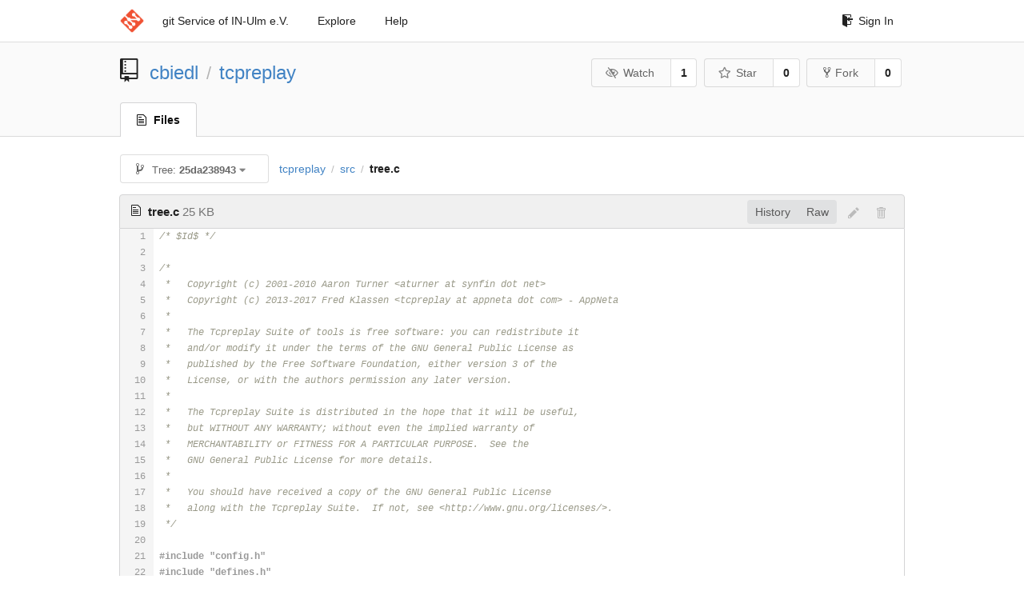

--- FILE ---
content_type: text/html; charset=UTF-8
request_url: https://git.in-ulm.de/cbiedl/tcpreplay/src/25da238943fd4a0e1427bb7b57fed7df9b4148af/src/tree.c
body_size: 23556
content:
<!DOCTYPE html>
<html>
<head data-suburl="">
	<meta http-equiv="Content-Type" content="text/html; charset=UTF-8" />
	<meta http-equiv="X-UA-Compatible" content="IE=edge"/>
	
		<meta name="author" content="cbiedl" />
		<meta name="description" content="tcpreplay - Debian packaging of the tcpreplay tool to replay saved tcpdump files, and related" />
		<meta name="keywords" content="go, git, self-hosted, gogs">
	
	<meta name="referrer" content="no-referrer" />
	<meta name="_csrf" content="y9PiI8EPN82Op-kig_HVfQCz_nA6MTc2OTEwMTcxMTk1ODQ1NTY0MQ==" />
	<meta name="_suburl" content="" />
	
	
	
		<meta property="og:url" content="https://git.in-ulm.de/cbiedl/tcpreplay" />
		<meta property="og:type" content="object" />
		<meta property="og:title" content="cbiedl/tcpreplay">
		<meta property="og:description" content="Debian packaging of the tcpreplay tool to replay saved tcpdump files, and related">
		<meta property="og:image" content="https://git.in-ulm.de/avatars/20" />
	

	<link rel="shortcut icon" href="/img/favicon.png" />

	<script src="/js/jquery-1.11.3.min.js"></script>
	<script src="/js/libs/jquery.are-you-sure.js"></script>
	<link rel="stylesheet" href="/assets/font-awesome-4.6.3/css/font-awesome.min.css">
	<link rel="stylesheet" href="/assets/octicons-4.3.0/octicons.min.css">

	
	

	

	
	<link rel="stylesheet" href="/css/semantic-2.3.1.min.css">
	<link rel="stylesheet" href="/css/gogs.css?v=ccddea9a765711f1549140af7b516f0b">
	<noscript>
		<style>
			.dropdown:hover > .menu { display: block; }
			.ui.secondary.menu .dropdown.item > .menu { margin-top: 0; }
		 </style>
	</noscript>

	
	<script src="/js/semantic-2.3.1.min.js"></script>
	<script src="/js/gogs.js?v=ccddea9a765711f1549140af7b516f0b"></script>

	<title>cbiedl/tcpreplay: Debian packaging of the tcpreplay tool to replay saved tcpdump files, and related @ 25da238943fd4a0e1427bb7b57fed7df9b4148af - IN-Ulm e.V. git Service</title>

	<meta name="theme-color" content="#ff5343">

	
</head>
<body>
	<div class="full height">
		<noscript>This website works better with JavaScript</noscript>

		
			<div class="following bar light">
				<div class="ui container">
					<div class="ui grid">
						<div class="column">
							<div class="ui top secondary menu">
								<a class="item brand" href="/">
									<img class="ui mini image" src="/img/favicon.png">
								</a>

								
									<a class="item" href="/">git Service of IN-Ulm e.V.</a>
								

								<a class="item" href="/explore/repos">Explore</a>
								

								

									<a class="item" target="_blank" rel="noopener noreferrer" href="https://gogs.io/docs" rel="noreferrer">Help</a>
									<div class="right menu">
										
										<a class="item" href="/user/login?redirect_to=%2fcbiedl%2ftcpreplay%2fsrc%2f25da238943fd4a0e1427bb7b57fed7df9b4148af%2fsrc%2ftree.c">
											<i class="octicon octicon-sign-in"></i> Sign In
										</a>
									</div>

								
							</div>
						</div>
					</div>
				</div>
			</div>
		

		


<div class="repository file list">
	<div class="header-wrapper">

	<div class="ui container">
		<div class="ui vertically padded grid head">
			<div class="column">
				<div class="ui header">
					<div class="ui huge breadcrumb">
						
							<i class="mega-octicon octicon-repo"></i>
						
						<a href="/cbiedl">cbiedl</a>
						<div class="divider"> / </div>
						<a href="/cbiedl/tcpreplay">tcpreplay</a>
						
						
					</div>

					
						<div class="ui right">
							<form class="display inline" action="/cbiedl/tcpreplay/action/watch?redirect_to=%2fcbiedl%2ftcpreplay%2fsrc%2f25da238943fd4a0e1427bb7b57fed7df9b4148af%2fsrc%2ftree.c" method="POST">
								<input type="hidden" name="_csrf" value="y9PiI8EPN82Op-kig_HVfQCz_nA6MTc2OTEwMTcxMTk1ODQ1NTY0MQ==">
								<div class="ui labeled button" tabindex="0">
									<button class="ui basic button">
										<i class="eye slash outline icon"></i>Watch
									</button>
									<a class="ui basic label" href="/cbiedl/tcpreplay/watchers">
										1
									</a>
								</div>
							</form>
							<form class="display inline" action="/cbiedl/tcpreplay/action/star?redirect_to=%2fcbiedl%2ftcpreplay%2fsrc%2f25da238943fd4a0e1427bb7b57fed7df9b4148af%2fsrc%2ftree.c" method="POST">
								<input type="hidden" name="_csrf" value="y9PiI8EPN82Op-kig_HVfQCz_nA6MTc2OTEwMTcxMTk1ODQ1NTY0MQ==">
								<div class="ui labeled button" tabindex="0">
									<button class="ui basic button">
										<i class="star outline icon"></i>Star
									</button>
									<a class="ui basic label" href="/cbiedl/tcpreplay/stars">
										0
									</a>
								</div>
							</form>
							
								<div class="ui labeled button" tabindex="0">
									<a class="ui basic button " href="/repo/fork/99">
										<i class="octicon octicon-repo-forked"></i>Fork
									</a>
									<a class="ui basic label" href="/cbiedl/tcpreplay/forks">
										0
									</a>
								</div>
							
						</div>
					
				</div>
			</div>
		</div>
	</div>


	<div class="ui tabs container">
		<div class="ui tabular menu navbar">
			
				<a class="active item" href="/cbiedl/tcpreplay">
					<i class="octicon octicon-file-text"></i> Files
				</a>
			
			
			
			
			
		</div>
	</div>
	<div class="ui tabs divider"></div>

</div>

	<div class="ui container">
		




		
		<div class="ui secondary menu">
			
			<div class="fitted item choose reference">
	<div class="ui floating filter dropdown" data-no-results="No results found.">
			<div class="ui basic small button">
			<span class="text">
				<i class="octicon octicon-git-branch"></i>
				Tree:
				<strong>25da238943</strong>
			</span>
			<i class="dropdown icon"></i>
		</div>
		<div class="menu">
			<div class="ui icon search input">
				<i class="filter icon"></i>
				<input name="search" placeholder="Filter branch or tag...">
			</div>
			<div class="header">
				<div class="ui grid">
					<div class="two column row">
						<a class="reference column" href="#" data-target="#branch-list">
							<span class="text black">
								Branches
							</span>
						</a>
						<a class="reference column" href="#" data-target="#tag-list">
							<span class="text ">
								Tags
							</span>
						</a>
					</div>
				</div>
			</div>
			<div id="branch-list" class="scrolling menu" >
				
					<div class="item " data-url="/cbiedl/tcpreplay/src/master/src/tree.c">master</div>
				
					<div class="item " data-url="/cbiedl/tcpreplay/src/pristine-tar/src/tree.c">pristine-tar</div>
				
					<div class="item " data-url="/cbiedl/tcpreplay/src/upstream/src/tree.c">upstream</div>
				
			</div>
			<div id="tag-list" class="scrolling menu" style="display: none">
				
					<div class="item " data-url="/cbiedl/tcpreplay/src/debian/4.5.2-1/src/tree.c">debian/4.5.2-1</div>
				
					<div class="item " data-url="/cbiedl/tcpreplay/src/upstream/4.5.2/src/tree.c">upstream/4.5.2</div>
				
					<div class="item " data-url="/cbiedl/tcpreplay/src/debian/4.5.1-1/src/tree.c">debian/4.5.1-1</div>
				
					<div class="item " data-url="/cbiedl/tcpreplay/src/upstream/4.5.1/src/tree.c">upstream/4.5.1</div>
				
					<div class="item " data-url="/cbiedl/tcpreplay/src/debian/4.4.4-1/src/tree.c">debian/4.4.4-1</div>
				
					<div class="item " data-url="/cbiedl/tcpreplay/src/upstream/4.4.4/src/tree.c">upstream/4.4.4</div>
				
					<div class="item " data-url="/cbiedl/tcpreplay/src/debian/4.4.3-1/src/tree.c">debian/4.4.3-1</div>
				
					<div class="item " data-url="/cbiedl/tcpreplay/src/upstream/4.4.3/src/tree.c">upstream/4.4.3</div>
				
					<div class="item " data-url="/cbiedl/tcpreplay/src/debian/4.4.2-1/src/tree.c">debian/4.4.2-1</div>
				
					<div class="item " data-url="/cbiedl/tcpreplay/src/upstream/4.4.2/src/tree.c">upstream/4.4.2</div>
				
					<div class="item " data-url="/cbiedl/tcpreplay/src/debian/4.4.1-2/src/tree.c">debian/4.4.1-2</div>
				
					<div class="item " data-url="/cbiedl/tcpreplay/src/debian/4.4.1-1/src/tree.c">debian/4.4.1-1</div>
				
					<div class="item " data-url="/cbiedl/tcpreplay/src/upstream/4.4.1/src/tree.c">upstream/4.4.1</div>
				
					<div class="item " data-url="/cbiedl/tcpreplay/src/debian/4.4.0-1/src/tree.c">debian/4.4.0-1</div>
				
					<div class="item " data-url="/cbiedl/tcpreplay/src/upstream/4.4.0/src/tree.c">upstream/4.4.0</div>
				
					<div class="item " data-url="/cbiedl/tcpreplay/src/debian/4.3.4-1/src/tree.c">debian/4.3.4-1</div>
				
					<div class="item " data-url="/cbiedl/tcpreplay/src/upstream/4.3.4/src/tree.c">upstream/4.3.4</div>
				
					<div class="item " data-url="/cbiedl/tcpreplay/src/debian/4.3.3-2/src/tree.c">debian/4.3.3-2</div>
				
					<div class="item " data-url="/cbiedl/tcpreplay/src/debian/4.3.3-1/src/tree.c">debian/4.3.3-1</div>
				
					<div class="item " data-url="/cbiedl/tcpreplay/src/upstream/4.3.3/src/tree.c">upstream/4.3.3</div>
				
					<div class="item " data-url="/cbiedl/tcpreplay/src/debian/4.3.2-1/src/tree.c">debian/4.3.2-1</div>
				
					<div class="item " data-url="/cbiedl/tcpreplay/src/debian/4.3.1-2/src/tree.c">debian/4.3.1-2</div>
				
					<div class="item " data-url="/cbiedl/tcpreplay/src/upstream/4.3.2/src/tree.c">upstream/4.3.2</div>
				
					<div class="item " data-url="/cbiedl/tcpreplay/src/debian/4.3.1-1/src/tree.c">debian/4.3.1-1</div>
				
					<div class="item " data-url="/cbiedl/tcpreplay/src/upstream/4.3.1/src/tree.c">upstream/4.3.1</div>
				
					<div class="item " data-url="/cbiedl/tcpreplay/src/debian/4.2.6-1/src/tree.c">debian/4.2.6-1</div>
				
					<div class="item " data-url="/cbiedl/tcpreplay/src/debian/4.2.6-1_exp1/src/tree.c">debian/4.2.6-1_exp1</div>
				
					<div class="item " data-url="/cbiedl/tcpreplay/src/upstream/4.2.6/src/tree.c">upstream/4.2.6</div>
				
					<div class="item " data-url="/cbiedl/tcpreplay/src/debian/4.2.5-1/src/tree.c">debian/4.2.5-1</div>
				
					<div class="item " data-url="/cbiedl/tcpreplay/src/upstream/4.2.5/src/tree.c">upstream/4.2.5</div>
				
					<div class="item " data-url="/cbiedl/tcpreplay/src/debian/4.2.4-1/src/tree.c">debian/4.2.4-1</div>
				
					<div class="item " data-url="/cbiedl/tcpreplay/src/upstream/4.2.4/src/tree.c">upstream/4.2.4</div>
				
					<div class="item " data-url="/cbiedl/tcpreplay/src/debian/3.4.4-2&#43;deb8u1/src/tree.c">debian/3.4.4-2&#43;deb8u1</div>
				
					<div class="item " data-url="/cbiedl/tcpreplay/src/debian/3.4.4-3/src/tree.c">debian/3.4.4-3</div>
				
					<div class="item " data-url="/cbiedl/tcpreplay/src/debian/3.4.4-2/src/tree.c">debian/3.4.4-2</div>
				
					<div class="item " data-url="/cbiedl/tcpreplay/src/debian/3.4.4-1/src/tree.c">debian/3.4.4-1</div>
				
					<div class="item " data-url="/cbiedl/tcpreplay/src/upstream/3.4.4/src/tree.c">upstream/3.4.4</div>
				
					<div class="item " data-url="/cbiedl/tcpreplay/src/debian/3.4.3-2/src/tree.c">debian/3.4.3-2</div>
				
					<div class="item " data-url="/cbiedl/tcpreplay/src/debian/3.4.3-1/src/tree.c">debian/3.4.3-1</div>
				
					<div class="item " data-url="/cbiedl/tcpreplay/src/upstream/3.4.3/src/tree.c">upstream/3.4.3</div>
				
					<div class="item " data-url="/cbiedl/tcpreplay/src/debian/3.4.1-1/src/tree.c">debian/3.4.1-1</div>
				
					<div class="item " data-url="/cbiedl/tcpreplay/src/upstream/3.4.1/src/tree.c">upstream/3.4.1</div>
				
					<div class="item " data-url="/cbiedl/tcpreplay/src/debian/3.3.2-1/src/tree.c">debian/3.3.2-1</div>
				
					<div class="item " data-url="/cbiedl/tcpreplay/src/upstream/3.3.2/src/tree.c">upstream/3.3.2</div>
				
					<div class="item " data-url="/cbiedl/tcpreplay/src/debian/3.3.1-1/src/tree.c">debian/3.3.1-1</div>
				
					<div class="item " data-url="/cbiedl/tcpreplay/src/upstream/3.3.1/src/tree.c">upstream/3.3.1</div>
				
					<div class="item " data-url="/cbiedl/tcpreplay/src/debian/3.2.4-1/src/tree.c">debian/3.2.4-1</div>
				
					<div class="item " data-url="/cbiedl/tcpreplay/src/upstream/3.2.4/src/tree.c">upstream/3.2.4</div>
				
					<div class="item " data-url="/cbiedl/tcpreplay/src/debian/3.2.3-1/src/tree.c">debian/3.2.3-1</div>
				
					<div class="item " data-url="/cbiedl/tcpreplay/src/upstream/3.2.3/src/tree.c">upstream/3.2.3</div>
				
					<div class="item " data-url="/cbiedl/tcpreplay/src/debian/3.2.1-1/src/tree.c">debian/3.2.1-1</div>
				
					<div class="item " data-url="/cbiedl/tcpreplay/src/upstream/3.2.1/src/tree.c">upstream/3.2.1</div>
				
					<div class="item " data-url="/cbiedl/tcpreplay/src/debian/3.2.0-1/src/tree.c">debian/3.2.0-1</div>
				
					<div class="item " data-url="/cbiedl/tcpreplay/src/upstream/3.2.0/src/tree.c">upstream/3.2.0</div>
				
					<div class="item " data-url="/cbiedl/tcpreplay/src/debian/3.1.1-1/src/tree.c">debian/3.1.1-1</div>
				
					<div class="item " data-url="/cbiedl/tcpreplay/src/upstream/3.1.1/src/tree.c">upstream/3.1.1</div>
				
					<div class="item " data-url="/cbiedl/tcpreplay/src/debian/3.0.1-1/src/tree.c">debian/3.0.1-1</div>
				
					<div class="item " data-url="/cbiedl/tcpreplay/src/upstream/3.0.1/src/tree.c">upstream/3.0.1</div>
				
					<div class="item " data-url="/cbiedl/tcpreplay/src/debian/2.99&#43;3.0.rc1-1/src/tree.c">debian/2.99&#43;3.0.rc1-1</div>
				
					<div class="item " data-url="/cbiedl/tcpreplay/src/upstream/2.99&#43;3.0.rc1/src/tree.c">upstream/2.99&#43;3.0.rc1</div>
				
					<div class="item " data-url="/cbiedl/tcpreplay/src/debian/2.99&#43;3.0.beta11-4/src/tree.c">debian/2.99&#43;3.0.beta11-4</div>
				
					<div class="item " data-url="/cbiedl/tcpreplay/src/debian/2.99&#43;3.0.beta11-3/src/tree.c">debian/2.99&#43;3.0.beta11-3</div>
				
					<div class="item " data-url="/cbiedl/tcpreplay/src/debian/2.99&#43;3.0.beta11-2/src/tree.c">debian/2.99&#43;3.0.beta11-2</div>
				
					<div class="item " data-url="/cbiedl/tcpreplay/src/debian/2.99&#43;3.0.beta11-1/src/tree.c">debian/2.99&#43;3.0.beta11-1</div>
				
					<div class="item " data-url="/cbiedl/tcpreplay/src/upstream/2.99&#43;3.0.beta11/src/tree.c">upstream/2.99&#43;3.0.beta11</div>
				
					<div class="item " data-url="/cbiedl/tcpreplay/src/debian/2.99&#43;3.0.beta9-1/src/tree.c">debian/2.99&#43;3.0.beta9-1</div>
				
					<div class="item " data-url="/cbiedl/tcpreplay/src/upstream/2.99&#43;3.0.beta9/src/tree.c">upstream/2.99&#43;3.0.beta9</div>
				
					<div class="item " data-url="/cbiedl/tcpreplay/src/debian/2.99&#43;3.0.beta7-2/src/tree.c">debian/2.99&#43;3.0.beta7-2</div>
				
					<div class="item " data-url="/cbiedl/tcpreplay/src/debian/2.99&#43;3.0.beta7-1/src/tree.c">debian/2.99&#43;3.0.beta7-1</div>
				
					<div class="item " data-url="/cbiedl/tcpreplay/src/upstream/2.99&#43;3.0.beta7/src/tree.c">upstream/2.99&#43;3.0.beta7</div>
				
					<div class="item " data-url="/cbiedl/tcpreplay/src/debian/2.99&#43;3.0.beta6-4/src/tree.c">debian/2.99&#43;3.0.beta6-4</div>
				
					<div class="item " data-url="/cbiedl/tcpreplay/src/debian/2.99&#43;3.0.beta6-3/src/tree.c">debian/2.99&#43;3.0.beta6-3</div>
				
					<div class="item " data-url="/cbiedl/tcpreplay/src/debian/2.99&#43;3.0.beta6-2/src/tree.c">debian/2.99&#43;3.0.beta6-2</div>
				
					<div class="item " data-url="/cbiedl/tcpreplay/src/debian/2.99&#43;3.0.beta6-1/src/tree.c">debian/2.99&#43;3.0.beta6-1</div>
				
					<div class="item " data-url="/cbiedl/tcpreplay/src/upstream/2.99&#43;3.0.beta6/src/tree.c">upstream/2.99&#43;3.0.beta6</div>
				
					<div class="item " data-url="/cbiedl/tcpreplay/src/debian/2.3.3-1/src/tree.c">debian/2.3.3-1</div>
				
					<div class="item " data-url="/cbiedl/tcpreplay/src/upstream/2.3.3/src/tree.c">upstream/2.3.3</div>
				
					<div class="item " data-url="/cbiedl/tcpreplay/src/debian/1.0.1-1.1/src/tree.c">debian/1.0.1-1.1</div>
				
					<div class="item " data-url="/cbiedl/tcpreplay/src/upstream/1.0.1/src/tree.c">upstream/1.0.1</div>
				
			</div>
		</div>
	</div>
</div>

			<div class="fitted item">
				<div class="ui breadcrumb">
					<a class="section" href="/cbiedl/tcpreplay/src/25da238943fd4a0e1427bb7b57fed7df9b4148af">tcpreplay</a>
					
					
					
						<div class="divider"> / </div>
						
							
							<span class="section"><a href="/cbiedl/tcpreplay/src/25da238943fd4a0e1427bb7b57fed7df9b4148af/src">src</a></span>
						
					
						<div class="divider"> / </div>
						
							<span class="active section">tree.c</span>
						
					
				</div>
			</div>
			<div class="right fitted item">
				
					<div id="file-buttons" class="ui tiny blue buttons">
						
						
					</div>
				

				
				
			</div>
		</div>
		
			<div id="file-content" class="tab-size-8">
	<h4 class="ui top attached header" id="repo-read-file">
		
			<i class="octicon octicon-file-text ui left"></i>
			<strong>tree.c</strong> <span class="text grey normal">25 KB</span>
		
		
			<div class="ui right file-actions">
				<div class="ui buttons">
					
					<a class="ui button" href="/cbiedl/tcpreplay/commits/25da238943fd4a0e1427bb7b57fed7df9b4148af/src/tree.c">History</a>
					<a class="ui button" href="/cbiedl/tcpreplay/raw/25da238943fd4a0e1427bb7b57fed7df9b4148af/src/tree.c">Raw</a>
				</div>
				
					
						<i class="octicon octicon-pencil btn-octicon poping up disabled" data-content="You must be on a branch to make or propose changes to this file" data-position="bottom center" data-variation="tiny inverted"></i>
					
					
						<i class="octicon octicon-trashcan btn-octicon poping up disabled" data-content="You must be on a branch to make or propose changes to this file" data-position="bottom center" data-variation="tiny inverted"></i>
					
				
			</div>
		
	</h4>
	<div class="ui unstackable attached table segment">
		<div id="" class="file-view code-view has-emoji">
			
				<table>
					<tbody>
						<tr>
						
							<td class="lines-num"><span id="L1">1</span><span id="L2">2</span><span id="L3">3</span><span id="L4">4</span><span id="L5">5</span><span id="L6">6</span><span id="L7">7</span><span id="L8">8</span><span id="L9">9</span><span id="L10">10</span><span id="L11">11</span><span id="L12">12</span><span id="L13">13</span><span id="L14">14</span><span id="L15">15</span><span id="L16">16</span><span id="L17">17</span><span id="L18">18</span><span id="L19">19</span><span id="L20">20</span><span id="L21">21</span><span id="L22">22</span><span id="L23">23</span><span id="L24">24</span><span id="L25">25</span><span id="L26">26</span><span id="L27">27</span><span id="L28">28</span><span id="L29">29</span><span id="L30">30</span><span id="L31">31</span><span id="L32">32</span><span id="L33">33</span><span id="L34">34</span><span id="L35">35</span><span id="L36">36</span><span id="L37">37</span><span id="L38">38</span><span id="L39">39</span><span id="L40">40</span><span id="L41">41</span><span id="L42">42</span><span id="L43">43</span><span id="L44">44</span><span id="L45">45</span><span id="L46">46</span><span id="L47">47</span><span id="L48">48</span><span id="L49">49</span><span id="L50">50</span><span id="L51">51</span><span id="L52">52</span><span id="L53">53</span><span id="L54">54</span><span id="L55">55</span><span id="L56">56</span><span id="L57">57</span><span id="L58">58</span><span id="L59">59</span><span id="L60">60</span><span id="L61">61</span><span id="L62">62</span><span id="L63">63</span><span id="L64">64</span><span id="L65">65</span><span id="L66">66</span><span id="L67">67</span><span id="L68">68</span><span id="L69">69</span><span id="L70">70</span><span id="L71">71</span><span id="L72">72</span><span id="L73">73</span><span id="L74">74</span><span id="L75">75</span><span id="L76">76</span><span id="L77">77</span><span id="L78">78</span><span id="L79">79</span><span id="L80">80</span><span id="L81">81</span><span id="L82">82</span><span id="L83">83</span><span id="L84">84</span><span id="L85">85</span><span id="L86">86</span><span id="L87">87</span><span id="L88">88</span><span id="L89">89</span><span id="L90">90</span><span id="L91">91</span><span id="L92">92</span><span id="L93">93</span><span id="L94">94</span><span id="L95">95</span><span id="L96">96</span><span id="L97">97</span><span id="L98">98</span><span id="L99">99</span><span id="L100">100</span><span id="L101">101</span><span id="L102">102</span><span id="L103">103</span><span id="L104">104</span><span id="L105">105</span><span id="L106">106</span><span id="L107">107</span><span id="L108">108</span><span id="L109">109</span><span id="L110">110</span><span id="L111">111</span><span id="L112">112</span><span id="L113">113</span><span id="L114">114</span><span id="L115">115</span><span id="L116">116</span><span id="L117">117</span><span id="L118">118</span><span id="L119">119</span><span id="L120">120</span><span id="L121">121</span><span id="L122">122</span><span id="L123">123</span><span id="L124">124</span><span id="L125">125</span><span id="L126">126</span><span id="L127">127</span><span id="L128">128</span><span id="L129">129</span><span id="L130">130</span><span id="L131">131</span><span id="L132">132</span><span id="L133">133</span><span id="L134">134</span><span id="L135">135</span><span id="L136">136</span><span id="L137">137</span><span id="L138">138</span><span id="L139">139</span><span id="L140">140</span><span id="L141">141</span><span id="L142">142</span><span id="L143">143</span><span id="L144">144</span><span id="L145">145</span><span id="L146">146</span><span id="L147">147</span><span id="L148">148</span><span id="L149">149</span><span id="L150">150</span><span id="L151">151</span><span id="L152">152</span><span id="L153">153</span><span id="L154">154</span><span id="L155">155</span><span id="L156">156</span><span id="L157">157</span><span id="L158">158</span><span id="L159">159</span><span id="L160">160</span><span id="L161">161</span><span id="L162">162</span><span id="L163">163</span><span id="L164">164</span><span id="L165">165</span><span id="L166">166</span><span id="L167">167</span><span id="L168">168</span><span id="L169">169</span><span id="L170">170</span><span id="L171">171</span><span id="L172">172</span><span id="L173">173</span><span id="L174">174</span><span id="L175">175</span><span id="L176">176</span><span id="L177">177</span><span id="L178">178</span><span id="L179">179</span><span id="L180">180</span><span id="L181">181</span><span id="L182">182</span><span id="L183">183</span><span id="L184">184</span><span id="L185">185</span><span id="L186">186</span><span id="L187">187</span><span id="L188">188</span><span id="L189">189</span><span id="L190">190</span><span id="L191">191</span><span id="L192">192</span><span id="L193">193</span><span id="L194">194</span><span id="L195">195</span><span id="L196">196</span><span id="L197">197</span><span id="L198">198</span><span id="L199">199</span><span id="L200">200</span><span id="L201">201</span><span id="L202">202</span><span id="L203">203</span><span id="L204">204</span><span id="L205">205</span><span id="L206">206</span><span id="L207">207</span><span id="L208">208</span><span id="L209">209</span><span id="L210">210</span><span id="L211">211</span><span id="L212">212</span><span id="L213">213</span><span id="L214">214</span><span id="L215">215</span><span id="L216">216</span><span id="L217">217</span><span id="L218">218</span><span id="L219">219</span><span id="L220">220</span><span id="L221">221</span><span id="L222">222</span><span id="L223">223</span><span id="L224">224</span><span id="L225">225</span><span id="L226">226</span><span id="L227">227</span><span id="L228">228</span><span id="L229">229</span><span id="L230">230</span><span id="L231">231</span><span id="L232">232</span><span id="L233">233</span><span id="L234">234</span><span id="L235">235</span><span id="L236">236</span><span id="L237">237</span><span id="L238">238</span><span id="L239">239</span><span id="L240">240</span><span id="L241">241</span><span id="L242">242</span><span id="L243">243</span><span id="L244">244</span><span id="L245">245</span><span id="L246">246</span><span id="L247">247</span><span id="L248">248</span><span id="L249">249</span><span id="L250">250</span><span id="L251">251</span><span id="L252">252</span><span id="L253">253</span><span id="L254">254</span><span id="L255">255</span><span id="L256">256</span><span id="L257">257</span><span id="L258">258</span><span id="L259">259</span><span id="L260">260</span><span id="L261">261</span><span id="L262">262</span><span id="L263">263</span><span id="L264">264</span><span id="L265">265</span><span id="L266">266</span><span id="L267">267</span><span id="L268">268</span><span id="L269">269</span><span id="L270">270</span><span id="L271">271</span><span id="L272">272</span><span id="L273">273</span><span id="L274">274</span><span id="L275">275</span><span id="L276">276</span><span id="L277">277</span><span id="L278">278</span><span id="L279">279</span><span id="L280">280</span><span id="L281">281</span><span id="L282">282</span><span id="L283">283</span><span id="L284">284</span><span id="L285">285</span><span id="L286">286</span><span id="L287">287</span><span id="L288">288</span><span id="L289">289</span><span id="L290">290</span><span id="L291">291</span><span id="L292">292</span><span id="L293">293</span><span id="L294">294</span><span id="L295">295</span><span id="L296">296</span><span id="L297">297</span><span id="L298">298</span><span id="L299">299</span><span id="L300">300</span><span id="L301">301</span><span id="L302">302</span><span id="L303">303</span><span id="L304">304</span><span id="L305">305</span><span id="L306">306</span><span id="L307">307</span><span id="L308">308</span><span id="L309">309</span><span id="L310">310</span><span id="L311">311</span><span id="L312">312</span><span id="L313">313</span><span id="L314">314</span><span id="L315">315</span><span id="L316">316</span><span id="L317">317</span><span id="L318">318</span><span id="L319">319</span><span id="L320">320</span><span id="L321">321</span><span id="L322">322</span><span id="L323">323</span><span id="L324">324</span><span id="L325">325</span><span id="L326">326</span><span id="L327">327</span><span id="L328">328</span><span id="L329">329</span><span id="L330">330</span><span id="L331">331</span><span id="L332">332</span><span id="L333">333</span><span id="L334">334</span><span id="L335">335</span><span id="L336">336</span><span id="L337">337</span><span id="L338">338</span><span id="L339">339</span><span id="L340">340</span><span id="L341">341</span><span id="L342">342</span><span id="L343">343</span><span id="L344">344</span><span id="L345">345</span><span id="L346">346</span><span id="L347">347</span><span id="L348">348</span><span id="L349">349</span><span id="L350">350</span><span id="L351">351</span><span id="L352">352</span><span id="L353">353</span><span id="L354">354</span><span id="L355">355</span><span id="L356">356</span><span id="L357">357</span><span id="L358">358</span><span id="L359">359</span><span id="L360">360</span><span id="L361">361</span><span id="L362">362</span><span id="L363">363</span><span id="L364">364</span><span id="L365">365</span><span id="L366">366</span><span id="L367">367</span><span id="L368">368</span><span id="L369">369</span><span id="L370">370</span><span id="L371">371</span><span id="L372">372</span><span id="L373">373</span><span id="L374">374</span><span id="L375">375</span><span id="L376">376</span><span id="L377">377</span><span id="L378">378</span><span id="L379">379</span><span id="L380">380</span><span id="L381">381</span><span id="L382">382</span><span id="L383">383</span><span id="L384">384</span><span id="L385">385</span><span id="L386">386</span><span id="L387">387</span><span id="L388">388</span><span id="L389">389</span><span id="L390">390</span><span id="L391">391</span><span id="L392">392</span><span id="L393">393</span><span id="L394">394</span><span id="L395">395</span><span id="L396">396</span><span id="L397">397</span><span id="L398">398</span><span id="L399">399</span><span id="L400">400</span><span id="L401">401</span><span id="L402">402</span><span id="L403">403</span><span id="L404">404</span><span id="L405">405</span><span id="L406">406</span><span id="L407">407</span><span id="L408">408</span><span id="L409">409</span><span id="L410">410</span><span id="L411">411</span><span id="L412">412</span><span id="L413">413</span><span id="L414">414</span><span id="L415">415</span><span id="L416">416</span><span id="L417">417</span><span id="L418">418</span><span id="L419">419</span><span id="L420">420</span><span id="L421">421</span><span id="L422">422</span><span id="L423">423</span><span id="L424">424</span><span id="L425">425</span><span id="L426">426</span><span id="L427">427</span><span id="L428">428</span><span id="L429">429</span><span id="L430">430</span><span id="L431">431</span><span id="L432">432</span><span id="L433">433</span><span id="L434">434</span><span id="L435">435</span><span id="L436">436</span><span id="L437">437</span><span id="L438">438</span><span id="L439">439</span><span id="L440">440</span><span id="L441">441</span><span id="L442">442</span><span id="L443">443</span><span id="L444">444</span><span id="L445">445</span><span id="L446">446</span><span id="L447">447</span><span id="L448">448</span><span id="L449">449</span><span id="L450">450</span><span id="L451">451</span><span id="L452">452</span><span id="L453">453</span><span id="L454">454</span><span id="L455">455</span><span id="L456">456</span><span id="L457">457</span><span id="L458">458</span><span id="L459">459</span><span id="L460">460</span><span id="L461">461</span><span id="L462">462</span><span id="L463">463</span><span id="L464">464</span><span id="L465">465</span><span id="L466">466</span><span id="L467">467</span><span id="L468">468</span><span id="L469">469</span><span id="L470">470</span><span id="L471">471</span><span id="L472">472</span><span id="L473">473</span><span id="L474">474</span><span id="L475">475</span><span id="L476">476</span><span id="L477">477</span><span id="L478">478</span><span id="L479">479</span><span id="L480">480</span><span id="L481">481</span><span id="L482">482</span><span id="L483">483</span><span id="L484">484</span><span id="L485">485</span><span id="L486">486</span><span id="L487">487</span><span id="L488">488</span><span id="L489">489</span><span id="L490">490</span><span id="L491">491</span><span id="L492">492</span><span id="L493">493</span><span id="L494">494</span><span id="L495">495</span><span id="L496">496</span><span id="L497">497</span><span id="L498">498</span><span id="L499">499</span><span id="L500">500</span><span id="L501">501</span><span id="L502">502</span><span id="L503">503</span><span id="L504">504</span><span id="L505">505</span><span id="L506">506</span><span id="L507">507</span><span id="L508">508</span><span id="L509">509</span><span id="L510">510</span><span id="L511">511</span><span id="L512">512</span><span id="L513">513</span><span id="L514">514</span><span id="L515">515</span><span id="L516">516</span><span id="L517">517</span><span id="L518">518</span><span id="L519">519</span><span id="L520">520</span><span id="L521">521</span><span id="L522">522</span><span id="L523">523</span><span id="L524">524</span><span id="L525">525</span><span id="L526">526</span><span id="L527">527</span><span id="L528">528</span><span id="L529">529</span><span id="L530">530</span><span id="L531">531</span><span id="L532">532</span><span id="L533">533</span><span id="L534">534</span><span id="L535">535</span><span id="L536">536</span><span id="L537">537</span><span id="L538">538</span><span id="L539">539</span><span id="L540">540</span><span id="L541">541</span><span id="L542">542</span><span id="L543">543</span><span id="L544">544</span><span id="L545">545</span><span id="L546">546</span><span id="L547">547</span><span id="L548">548</span><span id="L549">549</span><span id="L550">550</span><span id="L551">551</span><span id="L552">552</span><span id="L553">553</span><span id="L554">554</span><span id="L555">555</span><span id="L556">556</span><span id="L557">557</span><span id="L558">558</span><span id="L559">559</span><span id="L560">560</span><span id="L561">561</span><span id="L562">562</span><span id="L563">563</span><span id="L564">564</span><span id="L565">565</span><span id="L566">566</span><span id="L567">567</span><span id="L568">568</span><span id="L569">569</span><span id="L570">570</span><span id="L571">571</span><span id="L572">572</span><span id="L573">573</span><span id="L574">574</span><span id="L575">575</span><span id="L576">576</span><span id="L577">577</span><span id="L578">578</span><span id="L579">579</span><span id="L580">580</span><span id="L581">581</span><span id="L582">582</span><span id="L583">583</span><span id="L584">584</span><span id="L585">585</span><span id="L586">586</span><span id="L587">587</span><span id="L588">588</span><span id="L589">589</span><span id="L590">590</span><span id="L591">591</span><span id="L592">592</span><span id="L593">593</span><span id="L594">594</span><span id="L595">595</span><span id="L596">596</span><span id="L597">597</span><span id="L598">598</span><span id="L599">599</span><span id="L600">600</span><span id="L601">601</span><span id="L602">602</span><span id="L603">603</span><span id="L604">604</span><span id="L605">605</span><span id="L606">606</span><span id="L607">607</span><span id="L608">608</span><span id="L609">609</span><span id="L610">610</span><span id="L611">611</span><span id="L612">612</span><span id="L613">613</span><span id="L614">614</span><span id="L615">615</span><span id="L616">616</span><span id="L617">617</span><span id="L618">618</span><span id="L619">619</span><span id="L620">620</span><span id="L621">621</span><span id="L622">622</span><span id="L623">623</span><span id="L624">624</span><span id="L625">625</span><span id="L626">626</span><span id="L627">627</span><span id="L628">628</span><span id="L629">629</span><span id="L630">630</span><span id="L631">631</span><span id="L632">632</span><span id="L633">633</span><span id="L634">634</span><span id="L635">635</span><span id="L636">636</span><span id="L637">637</span><span id="L638">638</span><span id="L639">639</span><span id="L640">640</span><span id="L641">641</span><span id="L642">642</span><span id="L643">643</span><span id="L644">644</span><span id="L645">645</span><span id="L646">646</span><span id="L647">647</span><span id="L648">648</span><span id="L649">649</span><span id="L650">650</span><span id="L651">651</span><span id="L652">652</span><span id="L653">653</span><span id="L654">654</span><span id="L655">655</span><span id="L656">656</span><span id="L657">657</span><span id="L658">658</span><span id="L659">659</span><span id="L660">660</span><span id="L661">661</span><span id="L662">662</span><span id="L663">663</span><span id="L664">664</span><span id="L665">665</span><span id="L666">666</span><span id="L667">667</span><span id="L668">668</span><span id="L669">669</span><span id="L670">670</span><span id="L671">671</span><span id="L672">672</span><span id="L673">673</span><span id="L674">674</span><span id="L675">675</span><span id="L676">676</span><span id="L677">677</span><span id="L678">678</span><span id="L679">679</span><span id="L680">680</span><span id="L681">681</span><span id="L682">682</span><span id="L683">683</span><span id="L684">684</span><span id="L685">685</span><span id="L686">686</span><span id="L687">687</span><span id="L688">688</span><span id="L689">689</span><span id="L690">690</span><span id="L691">691</span><span id="L692">692</span><span id="L693">693</span><span id="L694">694</span><span id="L695">695</span><span id="L696">696</span><span id="L697">697</span><span id="L698">698</span><span id="L699">699</span><span id="L700">700</span><span id="L701">701</span><span id="L702">702</span><span id="L703">703</span><span id="L704">704</span><span id="L705">705</span><span id="L706">706</span><span id="L707">707</span><span id="L708">708</span><span id="L709">709</span><span id="L710">710</span><span id="L711">711</span><span id="L712">712</span><span id="L713">713</span><span id="L714">714</span><span id="L715">715</span><span id="L716">716</span><span id="L717">717</span><span id="L718">718</span><span id="L719">719</span><span id="L720">720</span><span id="L721">721</span><span id="L722">722</span><span id="L723">723</span><span id="L724">724</span><span id="L725">725</span><span id="L726">726</span><span id="L727">727</span><span id="L728">728</span><span id="L729">729</span><span id="L730">730</span><span id="L731">731</span><span id="L732">732</span><span id="L733">733</span><span id="L734">734</span><span id="L735">735</span><span id="L736">736</span><span id="L737">737</span><span id="L738">738</span><span id="L739">739</span><span id="L740">740</span><span id="L741">741</span><span id="L742">742</span><span id="L743">743</span><span id="L744">744</span><span id="L745">745</span><span id="L746">746</span><span id="L747">747</span><span id="L748">748</span><span id="L749">749</span><span id="L750">750</span><span id="L751">751</span><span id="L752">752</span><span id="L753">753</span><span id="L754">754</span><span id="L755">755</span><span id="L756">756</span><span id="L757">757</span><span id="L758">758</span><span id="L759">759</span><span id="L760">760</span><span id="L761">761</span><span id="L762">762</span><span id="L763">763</span><span id="L764">764</span><span id="L765">765</span><span id="L766">766</span><span id="L767">767</span><span id="L768">768</span><span id="L769">769</span><span id="L770">770</span><span id="L771">771</span><span id="L772">772</span><span id="L773">773</span><span id="L774">774</span><span id="L775">775</span><span id="L776">776</span><span id="L777">777</span><span id="L778">778</span><span id="L779">779</span><span id="L780">780</span><span id="L781">781</span><span id="L782">782</span><span id="L783">783</span><span id="L784">784</span><span id="L785">785</span><span id="L786">786</span><span id="L787">787</span><span id="L788">788</span><span id="L789">789</span><span id="L790">790</span><span id="L791">791</span><span id="L792">792</span><span id="L793">793</span><span id="L794">794</span><span id="L795">795</span><span id="L796">796</span><span id="L797">797</span><span id="L798">798</span><span id="L799">799</span><span id="L800">800</span><span id="L801">801</span><span id="L802">802</span><span id="L803">803</span><span id="L804">804</span><span id="L805">805</span><span id="L806">806</span><span id="L807">807</span><span id="L808">808</span><span id="L809">809</span><span id="L810">810</span><span id="L811">811</span><span id="L812">812</span><span id="L813">813</span><span id="L814">814</span><span id="L815">815</span><span id="L816">816</span><span id="L817">817</span><span id="L818">818</span><span id="L819">819</span><span id="L820">820</span><span id="L821">821</span><span id="L822">822</span><span id="L823">823</span><span id="L824">824</span><span id="L825">825</span><span id="L826">826</span><span id="L827">827</span><span id="L828">828</span><span id="L829">829</span><span id="L830">830</span><span id="L831">831</span><span id="L832">832</span><span id="L833">833</span><span id="L834">834</span><span id="L835">835</span><span id="L836">836</span><span id="L837">837</span><span id="L838">838</span><span id="L839">839</span><span id="L840">840</span><span id="L841">841</span><span id="L842">842</span><span id="L843">843</span><span id="L844">844</span><span id="L845">845</span><span id="L846">846</span><span id="L847">847</span><span id="L848">848</span><span id="L849">849</span><span id="L850">850</span><span id="L851">851</span><span id="L852">852</span><span id="L853">853</span><span id="L854">854</span><span id="L855">855</span><span id="L856">856</span><span id="L857">857</span><span id="L858">858</span><span id="L859">859</span><span id="L860">860</span><span id="L861">861</span><span id="L862">862</span><span id="L863">863</span><span id="L864">864</span><span id="L865">865</span><span id="L866">866</span><span id="L867">867</span><span id="L868">868</span><span id="L869">869</span><span id="L870">870</span><span id="L871">871</span><span id="L872">872</span><span id="L873">873</span><span id="L874">874</span><span id="L875">875</span><span id="L876">876</span><span id="L877">877</span><span id="L878">878</span><span id="L879">879</span><span id="L880">880</span><span id="L881">881</span><span id="L882">882</span><span id="L883">883</span><span id="L884">884</span><span id="L885">885</span><span id="L886">886</span><span id="L887">887</span><span id="L888">888</span><span id="L889">889</span><span id="L890">890</span><span id="L891">891</span><span id="L892">892</span><span id="L893">893</span><span id="L894">894</span><span id="L895">895</span><span id="L896">896</span><span id="L897">897</span><span id="L898">898</span><span id="L899">899</span><span id="L900">900</span><span id="L901">901</span><span id="L902">902</span><span id="L903">903</span><span id="L904">904</span></td>
							<td class="lines-code"><pre><code class="c"><ol class="linenums"><li class="L1" rel="L1">/* $Id$ */</li>
<li class="L2" rel="L2"></li>
<li class="L3" rel="L3">/*</li>
<li class="L4" rel="L4"> *   Copyright (c) 2001-2010 Aaron Turner &lt;aturner at synfin dot net&gt;</li>
<li class="L5" rel="L5"> *   Copyright (c) 2013-2017 Fred Klassen &lt;tcpreplay at appneta dot com&gt; - AppNeta</li>
<li class="L6" rel="L6"> *</li>
<li class="L7" rel="L7"> *   The Tcpreplay Suite of tools is free software: you can redistribute it </li>
<li class="L8" rel="L8"> *   and/or modify it under the terms of the GNU General Public License as </li>
<li class="L9" rel="L9"> *   published by the Free Software Foundation, either version 3 of the </li>
<li class="L10" rel="L10"> *   License, or with the authors permission any later version.</li>
<li class="L11" rel="L11"> *</li>
<li class="L12" rel="L12"> *   The Tcpreplay Suite is distributed in the hope that it will be useful,</li>
<li class="L13" rel="L13"> *   but WITHOUT ANY WARRANTY; without even the implied warranty of</li>
<li class="L14" rel="L14"> *   MERCHANTABILITY or FITNESS FOR A PARTICULAR PURPOSE.  See the</li>
<li class="L15" rel="L15"> *   GNU General Public License for more details.</li>
<li class="L16" rel="L16"> *</li>
<li class="L17" rel="L17"> *   You should have received a copy of the GNU General Public License</li>
<li class="L18" rel="L18"> *   along with the Tcpreplay Suite.  If not, see &lt;http://www.gnu.org/licenses/&gt;.</li>
<li class="L19" rel="L19"> */</li>
<li class="L20" rel="L20"></li>
<li class="L21" rel="L21">#include &#34;config.h&#34;</li>
<li class="L22" rel="L22">#include &#34;defines.h&#34;</li>
<li class="L23" rel="L23">#include &#34;common.h&#34;</li>
<li class="L24" rel="L24"></li>
<li class="L25" rel="L25">#include &lt;stdio.h&gt;</li>
<li class="L26" rel="L26">#include &lt;stdlib.h&gt;</li>
<li class="L27" rel="L27">#include &lt;string.h&gt;</li>
<li class="L28" rel="L28"></li>
<li class="L29" rel="L29">#include &#34;tree.h&#34;</li>
<li class="L30" rel="L30">#include &#34;tcpprep.h&#34;</li>
<li class="L31" rel="L31">#include &#34;tcpprep_opts.h&#34;</li>
<li class="L32" rel="L32">#include &#34;tcpprep_api.h&#34;</li>
<li class="L33" rel="L33"></li>
<li class="L34" rel="L34">extern tcpr_data_tree_t treeroot;</li>
<li class="L35" rel="L35">extern tcpprep_t *tcpprep;</li>
<li class="L36" rel="L36">#ifdef DEBUG</li>
<li class="L37" rel="L37">extern int debug;</li>
<li class="L38" rel="L38">#endif</li>
<li class="L39" rel="L39"></li>
<li class="L40" rel="L40">/* static buffer used by tree_print*() functions */</li>
<li class="L41" rel="L41">char tree_print_buff[TREEPRINTBUFFLEN]; </li>
<li class="L42" rel="L42"></li>
<li class="L43" rel="L43">static tcpr_tree_t *new_tree();</li>
<li class="L44" rel="L44">static tcpr_tree_t *packet2tree(const u_char *);</li>
<li class="L45" rel="L45">#ifdef DEBUG        /* prevent compile warnings */</li>
<li class="L46" rel="L46">static char *tree_print(tcpr_data_tree_t *);</li>
<li class="L47" rel="L47">static char *tree_printnode(const char *, const tcpr_tree_t *);</li>
<li class="L48" rel="L48">#endif /* DEBUG */</li>
<li class="L49" rel="L49">static void tree_buildcidr(tcpr_data_tree_t *, tcpr_buildcidr_t *);</li>
<li class="L50" rel="L50">static int tree_checkincidr(tcpr_data_tree_t *, tcpr_buildcidr_t *);</li>
<li class="L51" rel="L51"></li>
<li class="L52" rel="L52">static int ipv6_cmp(const struct tcpr_in6_addr *a, const struct tcpr_in6_addr *b);</li>
<li class="L53" rel="L53"></li>
<li class="L54" rel="L54">RB_PROTOTYPE(tcpr_data_tree_s, tcpr_tree_s, node, tree_comp)</li>
<li class="L55" rel="L55">RB_GENERATE(tcpr_data_tree_s, tcpr_tree_s, node, tree_comp)</li>
<li class="L56" rel="L56"></li>
<li class="L57" rel="L57">/**</li>
<li class="L58" rel="L58"> * used with rbwalk to walk a tree and generate cidr_t * cidrdata.</li>
<li class="L59" rel="L59"> * is smart enough to prevent dupes.  void * arg is cast to bulidcidr_t</li>
<li class="L60" rel="L60"> */</li>
<li class="L61" rel="L61">void</li>
<li class="L62" rel="L62">tree_buildcidr(tcpr_data_tree_t *treeroot, tcpr_buildcidr_t * bcdata)</li>
<li class="L63" rel="L63">{</li>
<li class="L64" rel="L64">    tcpr_tree_t *node = NULL;</li>
<li class="L65" rel="L65">    tcpr_cidr_t *newcidr = NULL;</li>
<li class="L66" rel="L66">    unsigned long network = 0;</li>
<li class="L67" rel="L67">    struct tcpr_in6_addr network6;</li>
<li class="L68" rel="L68">    unsigned long mask = ~0;    /* turn on all bits */</li>
<li class="L69" rel="L69">    tcpprep_opt_t *options = tcpprep-&gt;options;</li>
<li class="L70" rel="L70">    int i, j, k;</li>
<li class="L71" rel="L71"></li>
<li class="L72" rel="L72">    dbg(1, &#34;Running: tree_buildcidr()&#34;);</li>
<li class="L73" rel="L73"></li>
<li class="L74" rel="L74">    RB_FOREACH(node, tcpr_data_tree_s, treeroot) {</li>
<li class="L75" rel="L75"></li>
<li class="L76" rel="L76">        /* we only check types that are valid */</li>
<li class="L77" rel="L77">        if (bcdata-&gt;type != DIR_ANY)    /* don&#39;t check if we&#39;re adding ANY */</li>
<li class="L78" rel="L78">            if (bcdata-&gt;type != node-&gt;type) /* no match, exit early */</li>
<li class="L79" rel="L79">                return;</li>
<li class="L80" rel="L80">        /*</li>
<li class="L81" rel="L81">         * in cases of leaves and last visit add to cidrdata if</li>
<li class="L82" rel="L82">         * necessary.  First check IPv4</li>
<li class="L83" rel="L83">         */</li>
<li class="L84" rel="L84">        dbgx(4, &#34;Checking if %s exists in cidrdata...&#34;, get_addr2name4(node-&gt;u.ip, RESOLVE));</li>
<li class="L85" rel="L85">        if (node-&gt;family == AF_INET) {</li>
<li class="L86" rel="L86">            if (! check_ip_cidr(options-&gt;cidrdata, node-&gt;u.ip)) {   /* if we exist, abort */</li>
<li class="L87" rel="L87">                dbgx(3, &#34;Node %s doesn&#39;t exist... creating.&#34;, </li>
<li class="L88" rel="L88">                    get_addr2name4(node-&gt;u.ip, RESOLVE));</li>
<li class="L89" rel="L89">                newcidr = new_cidr();</li>
<li class="L90" rel="L90">                newcidr-&gt;masklen = bcdata-&gt;masklen;</li>
<li class="L91" rel="L91">                network = node-&gt;u.ip &amp; (mask &lt;&lt; (32 - bcdata-&gt;masklen));</li>
<li class="L92" rel="L92">                dbgx(3, &#34;Using network: %s&#34;, get_addr2name4(network, RESOLVE));</li>
<li class="L93" rel="L93">                newcidr-&gt;u.network = network;</li>
<li class="L94" rel="L94">                add_cidr(&amp;options-&gt;cidrdata, &amp;newcidr);</li>
<li class="L95" rel="L95">            }</li>
<li class="L96" rel="L96">        } </li>
<li class="L97" rel="L97">        /* Check IPv6 Address */</li>
<li class="L98" rel="L98">        else if (node-&gt;family == AF_INET6) {</li>
<li class="L99" rel="L99">            if (! check_ip6_cidr(options-&gt;cidrdata, &amp;node-&gt;u.ip6)) {   /* if we exist, abort */</li>
<li class="L100" rel="L100">                dbgx(3, &#34;Node %s doesn&#39;t exist... creating.&#34;,</li>
<li class="L101" rel="L101">                    get_addr2name6(&amp;node-&gt;u.ip6, RESOLVE));</li>
<li class="L102" rel="L102"></li>
<li class="L103" rel="L103">                newcidr = new_cidr();</li>
<li class="L104" rel="L104">                newcidr-&gt;masklen = bcdata-&gt;masklen;</li>
<li class="L105" rel="L105"></li>
<li class="L106" rel="L106">                /* init each 4 quads to zero */</li>
<li class="L107" rel="L107">                for (i = 0; i &lt; 4; i++)</li>
<li class="L108" rel="L108">                    network6.tcpr_s6_addr32[i] = 0;</li>
<li class="L109" rel="L109"></li>
<li class="L110" rel="L110">                /* Build our mask */</li>
<li class="L111" rel="L111">                j = bcdata-&gt;masklen / 8;</li>
<li class="L112" rel="L112"></li>
<li class="L113" rel="L113">                for (i = 0; i &lt; j; i++)</li>
<li class="L114" rel="L114">                    network6.tcpr_s6_addr[i] = node-&gt;u.ip6.tcpr_s6_addr[i];</li>
<li class="L115" rel="L115"></li>
<li class="L116" rel="L116">                if ((k = bcdata-&gt;masklen % 8) != 0) {</li>
<li class="L117" rel="L117">                    k = ~0 &lt;&lt; (8 - k);</li>
<li class="L118" rel="L118">                    network6.tcpr_s6_addr[j] = node-&gt;u.ip6.tcpr_s6_addr[i] &amp; k;</li>
<li class="L119" rel="L119">                }</li>
<li class="L120" rel="L120"></li>
<li class="L121" rel="L121">                dbgx(3, &#34;Using network: %s&#34;, get_addr2name6(&amp;network6, RESOLVE));</li>
<li class="L122" rel="L122">                newcidr-&gt;u.network6 = network6;</li>
<li class="L123" rel="L123">                add_cidr(&amp;options-&gt;cidrdata, &amp;newcidr);</li>
<li class="L124" rel="L124">            }</li>
<li class="L125" rel="L125">        }</li>
<li class="L126" rel="L126">    }</li>
<li class="L127" rel="L127">}</li>
<li class="L128" rel="L128"></li>
<li class="L129" rel="L129"></li>
<li class="L130" rel="L130">/**</li>
<li class="L131" rel="L131"> * uses rbwalk to check to see if a given ip address of a given type in the</li>
<li class="L132" rel="L132"> * tree is inside any of the cidrdata</li>
<li class="L133" rel="L133"> */</li>
<li class="L134" rel="L134">static int</li>
<li class="L135" rel="L135">tree_checkincidr(tcpr_data_tree_t *treeroot, tcpr_buildcidr_t * bcdata)</li>
<li class="L136" rel="L136">{</li>
<li class="L137" rel="L137">    tcpr_tree_t *node = NULL;</li>
<li class="L138" rel="L138">    tcpprep_opt_t *options = tcpprep-&gt;options;</li>
<li class="L139" rel="L139"></li>
<li class="L140" rel="L140"></li>
<li class="L141" rel="L141">    RB_FOREACH(node, tcpr_data_tree_s, treeroot) {</li>
<li class="L142" rel="L142"></li>
<li class="L143" rel="L143">        /* we only check types that are valid */</li>
<li class="L144" rel="L144">        if (bcdata-&gt;type != DIR_ANY)    /* don&#39;t check if we&#39;re adding ANY */</li>
<li class="L145" rel="L145">            if (bcdata-&gt;type != node-&gt;type) /* no match, exit early */</li>
<li class="L146" rel="L146">                return 0;</li>
<li class="L147" rel="L147"></li>
<li class="L148" rel="L148">        /*</li>
<li class="L149" rel="L149">         * in cases of leaves and last visit add to cidrdata if</li>
<li class="L150" rel="L150">         * necessary</li>
<li class="L151" rel="L151">         */</li>
<li class="L152" rel="L152">        if (node-&gt;family == AF_INET &amp;&amp; check_ip_cidr(options-&gt;cidrdata, node-&gt;u.ip))    /* if we exist, abort */</li>
<li class="L153" rel="L153">            return 1;</li>
<li class="L154" rel="L154">        if (node-&gt;family == AF_INET6 &amp;&amp; check_ip6_cidr(options-&gt;cidrdata, &amp;node-&gt;u.ip6))</li>
<li class="L155" rel="L155">            return 1;</li>
<li class="L156" rel="L156"></li>
<li class="L157" rel="L157">    }</li>
<li class="L158" rel="L158">    return 0;</li>
<li class="L159" rel="L159">}</li>
<li class="L160" rel="L160"></li>
<li class="L161" rel="L161">/**</li>
<li class="L162" rel="L162"> * processes the tree using rbwalk / tree2cidr to generate a CIDR</li>
<li class="L163" rel="L163"> * used for 2nd pass, router mode</li>
<li class="L164" rel="L164"> *</li>
<li class="L165" rel="L165"> * returns &gt; 0 for success (the mask len), 0 for fail</li>
<li class="L166" rel="L166"> */</li>
<li class="L167" rel="L167">int</li>
<li class="L168" rel="L168">process_tree(void)</li>
<li class="L169" rel="L169">{</li>
<li class="L170" rel="L170">    int mymask = 0;</li>
<li class="L171" rel="L171">    tcpr_buildcidr_t *bcdata;</li>
<li class="L172" rel="L172">    tcpprep_opt_t *options = tcpprep-&gt;options;</li>
<li class="L173" rel="L173"></li>
<li class="L174" rel="L174"></li>
<li class="L175" rel="L175">    dbg(1, &#34;Running: process_tree()&#34;);</li>
<li class="L176" rel="L176"></li>
<li class="L177" rel="L177">    bcdata = (tcpr_buildcidr_t *)safe_malloc(sizeof(tcpr_buildcidr_t));</li>
<li class="L178" rel="L178"></li>
<li class="L179" rel="L179">    for (mymask = options-&gt;max_mask; mymask &lt;= options-&gt;min_mask; mymask++) {</li>
<li class="L180" rel="L180">        dbgx(1, &#34;Current mask: %u&#34;, mymask);</li>
<li class="L181" rel="L181"></li>
<li class="L182" rel="L182">        /* set starting vals */</li>
<li class="L183" rel="L183">        bcdata-&gt;type = DIR_SERVER;</li>
<li class="L184" rel="L184">        bcdata-&gt;masklen = mymask;</li>
<li class="L185" rel="L185"></li>
<li class="L186" rel="L186">        /* build cidrdata with servers */</li>
<li class="L187" rel="L187">        tree_buildcidr(&amp;treeroot, bcdata);</li>
<li class="L188" rel="L188"></li>
<li class="L189" rel="L189">        /* calculate types of all IP&#39;s */</li>
<li class="L190" rel="L190">        tree_calculate(&amp;treeroot);</li>
<li class="L191" rel="L191"></li>
<li class="L192" rel="L192">        /* try to find clients in cidrdata */</li>
<li class="L193" rel="L193">        bcdata-&gt;type = DIR_CLIENT;</li>
<li class="L194" rel="L194"></li>
<li class="L195" rel="L195">        if (! tree_checkincidr(&amp;treeroot, bcdata)) { /* didn&#39;t find any clients in cidrdata */</li>
<li class="L196" rel="L196">            safe_free(bcdata);</li>
<li class="L197" rel="L197">            return (mymask);    /* success! */</li>
<li class="L198" rel="L198">        }</li>
<li class="L199" rel="L199">        else {</li>
<li class="L200" rel="L200">            destroy_cidr(options-&gt;cidrdata); /* clean up after our mess */</li>
<li class="L201" rel="L201">            options-&gt;cidrdata = NULL;</li>
<li class="L202" rel="L202">        }</li>
<li class="L203" rel="L203">    }</li>
<li class="L204" rel="L204"></li>
<li class="L205" rel="L205">    safe_free(bcdata);</li>
<li class="L206" rel="L206">    /* we failed to find a valid cidr list */</li>
<li class="L207" rel="L207">    notice(&#34;Unable to determine any IP addresses as a clients.&#34;);</li>
<li class="L208" rel="L208">    notice(&#34;Perhaps you should change the --ratio, --minmask/maxmask settings, or try another mode?&#34;);</li>
<li class="L209" rel="L209">    return (0);</li>
<li class="L210" rel="L210">}</li>
<li class="L211" rel="L211"></li>
<li class="L212" rel="L212">/*</li>
<li class="L213" rel="L213"> * processes rbdata to bulid cidrdata based upon the</li>
<li class="L214" rel="L214"> * given type (SERVER, CLIENT, UNKNOWN) using the given masklen</li>
<li class="L215" rel="L215"> *</li>
<li class="L216" rel="L216"> * is smart enough to prevent dupes</li>
<li class="L217" rel="L217"></li>
<li class="L218" rel="L218">void</li>
<li class="L219" rel="L219">tcpr_tree_to_cidr(const int masklen, const int type)</li>
<li class="L220" rel="L220">{</li>
<li class="L221" rel="L221"></li>
<li class="L222" rel="L222">}</li>
<li class="L223" rel="L223"> */</li>
<li class="L224" rel="L224"></li>
<li class="L225" rel="L225">/**</li>
<li class="L226" rel="L226"> * Checks to see if an IP is client or server by finding it in the tree</li>
<li class="L227" rel="L227"> * returns TCPR_DIR_C2S or TCPR_DIR_S2C or -1 on error</li>
<li class="L228" rel="L228"> * if mode = UNKNOWN, then abort on unknowns</li>
<li class="L229" rel="L229"> * if mode = CLIENT, then unknowns become clients</li>
<li class="L230" rel="L230"> * if mode = SERVER, then unknowns become servers</li>
<li class="L231" rel="L231"> */</li>
<li class="L232" rel="L232">tcpr_dir_t</li>
<li class="L233" rel="L233">check_ip_tree(const int mode, const unsigned long ip)</li>
<li class="L234" rel="L234">{</li>
<li class="L235" rel="L235">    tcpr_tree_t *node = NULL, *finder = NULL;</li>
<li class="L236" rel="L236"></li>
<li class="L237" rel="L237">    finder = new_tree();</li>
<li class="L238" rel="L238">    finder-&gt;family = AF_INET;</li>
<li class="L239" rel="L239">    finder-&gt;u.ip = ip;</li>
<li class="L240" rel="L240"></li>
<li class="L241" rel="L241">    node = RB_FIND(tcpr_data_tree_s, &amp;treeroot, finder);</li>
<li class="L242" rel="L242"></li>
<li class="L243" rel="L243">    if (node == NULL &amp;&amp; mode == DIR_UNKNOWN)</li>
<li class="L244" rel="L244">        errx(-1, &#34;%s (%lu) is an unknown system... aborting.!\n&#34;</li>
<li class="L245" rel="L245">             &#34;Try a different auto mode (-n router|client|server)&#34;,</li>
<li class="L246" rel="L246">             get_addr2name4(ip, RESOLVE), ip);</li>
<li class="L247" rel="L247"></li>
<li class="L248" rel="L248">#ifdef DEBUG</li>
<li class="L249" rel="L249">    switch (node-&gt;type) {</li>
<li class="L250" rel="L250">    case DIR_SERVER:</li>
<li class="L251" rel="L251">        dbgx(1, &#34;DIR_SERVER: %s&#34;, get_addr2name4(ip, RESOLVE));</li>
<li class="L252" rel="L252">        break;</li>
<li class="L253" rel="L253">    case DIR_CLIENT:</li>
<li class="L254" rel="L254">        dbgx(1, &#34;DIR_CLIENT: %s&#34;, get_addr2name4(ip, RESOLVE));</li>
<li class="L255" rel="L255">        break;</li>
<li class="L256" rel="L256">    case DIR_UNKNOWN:</li>
<li class="L257" rel="L257">        dbgx(1, &#34;DIR_UNKNOWN: %s&#34;, get_addr2name4(ip, RESOLVE));</li>
<li class="L258" rel="L258">        break;</li>
<li class="L259" rel="L259">    case DIR_ANY:</li>
<li class="L260" rel="L260">        dbgx(1, &#34;DIR_ANY: %s&#34;, get_addr2name4(ip, RESOLVE));</li>
<li class="L261" rel="L261">        break;</li>
<li class="L262" rel="L262">    }</li>
<li class="L263" rel="L263">#endif</li>
<li class="L264" rel="L264"></li>
<li class="L265" rel="L265">    /* return node type if we found the node, else return the default (mode) */</li>
<li class="L266" rel="L266">    if (node != NULL) {</li>
<li class="L267" rel="L267">        switch (node-&gt;type) {</li>
<li class="L268" rel="L268">        case DIR_SERVER:</li>
<li class="L269" rel="L269">            return TCPR_DIR_S2C;</li>
<li class="L270" rel="L270">            break;</li>
<li class="L271" rel="L271">        case DIR_CLIENT:</li>
<li class="L272" rel="L272">            return TCPR_DIR_C2S;</li>
<li class="L273" rel="L273">            break;</li>
<li class="L274" rel="L274">        case DIR_UNKNOWN:</li>
<li class="L275" rel="L275">        case DIR_ANY:</li>
<li class="L276" rel="L276">            /* use our current mode to determine return code */</li>
<li class="L277" rel="L277">            goto return_unknown; </li>
<li class="L278" rel="L278">        default:</li>
<li class="L279" rel="L279">            errx(-1, &#34;Node for %s has invalid type: %d&#34;, get_addr2name4(ip, RESOLVE), node-&gt;type);</li>
<li class="L280" rel="L280">        }</li>
<li class="L281" rel="L281">    }</li>
<li class="L282" rel="L282">    </li>
<li class="L283" rel="L283">return_unknown:</li>
<li class="L284" rel="L284">    safe_free(finder);</li>
<li class="L285" rel="L285">    switch (mode) {</li>
<li class="L286" rel="L286">    case DIR_SERVER:</li>
<li class="L287" rel="L287">        return TCPR_DIR_S2C;</li>
<li class="L288" rel="L288">        break;</li>
<li class="L289" rel="L289">    case DIR_CLIENT:</li>
<li class="L290" rel="L290">        return TCPR_DIR_C2S;</li>
<li class="L291" rel="L291">        break;</li>
<li class="L292" rel="L292">    default:</li>
<li class="L293" rel="L293">        return -1;</li>
<li class="L294" rel="L294">    }</li>
<li class="L295" rel="L295">}</li>
<li class="L296" rel="L296"></li>
<li class="L297" rel="L297">tcpr_dir_t</li>
<li class="L298" rel="L298">check_ip6_tree(const int mode, const struct tcpr_in6_addr *addr)</li>
<li class="L299" rel="L299">{</li>
<li class="L300" rel="L300">    tcpr_tree_t *node = NULL, *finder = NULL;</li>
<li class="L301" rel="L301"></li>
<li class="L302" rel="L302">    finder = new_tree();</li>
<li class="L303" rel="L303">    finder-&gt;family = AF_INET6;</li>
<li class="L304" rel="L304">    finder-&gt;u.ip6 = *addr;</li>
<li class="L305" rel="L305"></li>
<li class="L306" rel="L306">    node = RB_FIND(tcpr_data_tree_s, &amp;treeroot, finder);</li>
<li class="L307" rel="L307"></li>
<li class="L308" rel="L308">    if (node == NULL &amp;&amp; mode == DIR_UNKNOWN)</li>
<li class="L309" rel="L309">        errx(-1, &#34;%s is an unknown system... aborting.!\n&#34;</li>
<li class="L310" rel="L310">             &#34;Try a different auto mode (-n router|client|server)&#34;,</li>
<li class="L311" rel="L311">             get_addr2name6(addr, RESOLVE));</li>
<li class="L312" rel="L312"></li>
<li class="L313" rel="L313">#ifdef DEBUG</li>
<li class="L314" rel="L314">    switch (node-&gt;type) {</li>
<li class="L315" rel="L315">    case DIR_SERVER:</li>
<li class="L316" rel="L316">        dbgx(1, &#34;DIR_SERVER: %s&#34;, get_addr2name6(addr, RESOLVE));</li>
<li class="L317" rel="L317">        break;</li>
<li class="L318" rel="L318">    case DIR_CLIENT:</li>
<li class="L319" rel="L319">        dbgx(1, &#34;DIR_CLIENT: %s&#34;, get_addr2name6(addr, RESOLVE));</li>
<li class="L320" rel="L320">        break;</li>
<li class="L321" rel="L321">    case DIR_UNKNOWN:</li>
<li class="L322" rel="L322">        dbgx(1, &#34;DIR_UNKNOWN: %s&#34;, get_addr2name6(addr, RESOLVE));</li>
<li class="L323" rel="L323">        break;</li>
<li class="L324" rel="L324">    case DIR_ANY:</li>
<li class="L325" rel="L325">        dbgx(1, &#34;DIR_ANY: %s&#34;, get_addr2name6(addr, RESOLVE));</li>
<li class="L326" rel="L326">        break;</li>
<li class="L327" rel="L327">    }</li>
<li class="L328" rel="L328">#endif</li>
<li class="L329" rel="L329"></li>
<li class="L330" rel="L330">    /*</li>
<li class="L331" rel="L331">     * FIXME: Is this logic correct?  I think this might be backwards :(</li>
<li class="L332" rel="L332">     */</li>
<li class="L333" rel="L333"></li>
<li class="L334" rel="L334">    /* return node type if we found the node, else return the default (mode) */</li>
<li class="L335" rel="L335">    if (node != NULL) {</li>
<li class="L336" rel="L336">        switch (node-&gt;type) {</li>
<li class="L337" rel="L337">        case DIR_SERVER:</li>
<li class="L338" rel="L338">            return TCPR_DIR_C2S;</li>
<li class="L339" rel="L339">            break;</li>
<li class="L340" rel="L340">        case DIR_CLIENT:</li>
<li class="L341" rel="L341">            return TCPR_DIR_S2C;</li>
<li class="L342" rel="L342">            break;</li>
<li class="L343" rel="L343">        case DIR_UNKNOWN:</li>
<li class="L344" rel="L344">        case DIR_ANY:</li>
<li class="L345" rel="L345">            /* use our current mode to determine return code */</li>
<li class="L346" rel="L346">            goto return_unknown;</li>
<li class="L347" rel="L347">        default:</li>
<li class="L348" rel="L348">            errx(-1, &#34;Node for %s has invalid type: %d&#34;, get_addr2name6(addr, RESOLVE), node-&gt;type);</li>
<li class="L349" rel="L349">        }</li>
<li class="L350" rel="L350">    }</li>
<li class="L351" rel="L351"></li>
<li class="L352" rel="L352">return_unknown:</li>
<li class="L353" rel="L353">    safe_free(finder);</li>
<li class="L354" rel="L354">    switch (mode) {</li>
<li class="L355" rel="L355">    case DIR_SERVER:</li>
<li class="L356" rel="L356">        return TCPR_DIR_C2S;</li>
<li class="L357" rel="L357">        break;</li>
<li class="L358" rel="L358">    case DIR_CLIENT:</li>
<li class="L359" rel="L359">        return TCPR_DIR_S2C;</li>
<li class="L360" rel="L360">        break;</li>
<li class="L361" rel="L361">    default:</li>
<li class="L362" rel="L362">        return -1;</li>
<li class="L363" rel="L363">    }</li>
<li class="L364" rel="L364">}</li>
<li class="L365" rel="L365"></li>
<li class="L366" rel="L366">/**</li>
<li class="L367" rel="L367"> * Parses the IP header of the given packet (data) to get the SRC/DST IP </li>
<li class="L368" rel="L368"> * addresses.  If the SRC IP doesn&#39;t exist in the TREE, we add it as a</li>
<li class="L369" rel="L369"> * client, if the DST IP doesn&#39;t exist in the TREE, we add it as a server</li>
<li class="L370" rel="L370"> */</li>
<li class="L371" rel="L371">void</li>
<li class="L372" rel="L372">add_tree_first_ipv4(const u_char *data)</li>
<li class="L373" rel="L373">{</li>
<li class="L374" rel="L374">    tcpr_tree_t *newnode = NULL, *findnode;</li>
<li class="L375" rel="L375">    ipv4_hdr_t ip_hdr;</li>
<li class="L376" rel="L376">    </li>
<li class="L377" rel="L377">    assert(data);</li>
<li class="L378" rel="L378">    /* </li>
<li class="L379" rel="L379">     * first add/find the source IP/client </li>
<li class="L380" rel="L380">     */</li>
<li class="L381" rel="L381">    newnode = new_tree();</li>
<li class="L382" rel="L382"></li>
<li class="L383" rel="L383">    /* prevent issues with byte alignment, must memcpy */</li>
<li class="L384" rel="L384">    memcpy(&amp;ip_hdr, (data + TCPR_ETH_H), TCPR_IPV4_H);</li>
<li class="L385" rel="L385"></li>
<li class="L386" rel="L386">    /* copy over the source ip, and values to gurantee this a client */</li>
<li class="L387" rel="L387">    newnode-&gt;family = AF_INET;</li>
<li class="L388" rel="L388">    newnode-&gt;u.ip = ip_hdr.ip_src.s_addr;</li>
<li class="L389" rel="L389">    newnode-&gt;type = DIR_CLIENT;</li>
<li class="L390" rel="L390">    newnode-&gt;client_cnt = 1000;</li>
<li class="L391" rel="L391">    findnode = RB_FIND(tcpr_data_tree_s, &amp;treeroot, newnode);</li>
<li class="L392" rel="L392">    </li>
<li class="L393" rel="L393">    /* if we didn&#39;t find it, add it to the tree, else free it */</li>
<li class="L394" rel="L394">    if (findnode == NULL) {</li>
<li class="L395" rel="L395">        RB_INSERT(tcpr_data_tree_s, &amp;treeroot, newnode);</li>
<li class="L396" rel="L396">    } else {</li>
<li class="L397" rel="L397">        safe_free(newnode);</li>
<li class="L398" rel="L398">    }</li>
<li class="L399" rel="L399">    </li>
<li class="L400" rel="L400">    /*</li>
<li class="L401" rel="L401">     * now add/find the destination IP/server</li>
<li class="L402" rel="L402">     */</li>
<li class="L403" rel="L403">    newnode = new_tree();</li>
<li class="L404" rel="L404">    memcpy(&amp;ip_hdr, (data + TCPR_ETH_H), TCPR_IPV4_H);</li>
<li class="L405" rel="L405"></li>
<li class="L406" rel="L406">    newnode-&gt;family = AF_INET;</li>
<li class="L407" rel="L407">    newnode-&gt;u.ip = ip_hdr.ip_dst.s_addr;</li>
<li class="L408" rel="L408">    newnode-&gt;type = DIR_SERVER;</li>
<li class="L409" rel="L409">    newnode-&gt;server_cnt = 1000;</li>
<li class="L410" rel="L410">    findnode = RB_FIND(tcpr_data_tree_s, &amp;treeroot, newnode);</li>
<li class="L411" rel="L411"></li>
<li class="L412" rel="L412">    if (findnode == NULL) {</li>
<li class="L413" rel="L413">        RB_INSERT(tcpr_data_tree_s, &amp;treeroot, newnode);</li>
<li class="L414" rel="L414">    } else {</li>
<li class="L415" rel="L415">        safe_free(newnode);</li>
<li class="L416" rel="L416">    }</li>
<li class="L417" rel="L417">}</li>
<li class="L418" rel="L418"></li>
<li class="L419" rel="L419">void</li>
<li class="L420" rel="L420">add_tree_first_ipv6(const u_char *data)</li>
<li class="L421" rel="L421">{</li>
<li class="L422" rel="L422">    tcpr_tree_t *newnode = NULL, *findnode;</li>
<li class="L423" rel="L423">    ipv6_hdr_t ip6_hdr;</li>
<li class="L424" rel="L424"></li>
<li class="L425" rel="L425">    assert(data);</li>
<li class="L426" rel="L426">    /*</li>
<li class="L427" rel="L427">     * first add/find the source IP/client</li>
<li class="L428" rel="L428">     */</li>
<li class="L429" rel="L429">    newnode = new_tree();</li>
<li class="L430" rel="L430">    </li>
<li class="L431" rel="L431">    /* prevent issues with byte alignment, must memcpy */</li>
<li class="L432" rel="L432">    memcpy(&amp;ip6_hdr, (data + TCPR_ETH_H), TCPR_IPV6_H);</li>
<li class="L433" rel="L433"></li>
<li class="L434" rel="L434">    /* copy over the source ip, and values to gurantee this a client */</li>
<li class="L435" rel="L435">    newnode-&gt;family = AF_INET6;</li>
<li class="L436" rel="L436">    newnode-&gt;u.ip6 = ip6_hdr.ip_src;</li>
<li class="L437" rel="L437">    newnode-&gt;type = DIR_CLIENT;</li>
<li class="L438" rel="L438">    newnode-&gt;client_cnt = 1000;</li>
<li class="L439" rel="L439">    findnode = RB_FIND(tcpr_data_tree_s, &amp;treeroot, newnode);</li>
<li class="L440" rel="L440"></li>
<li class="L441" rel="L441">    /* if we didn&#39;t find it, add it to the tree, else free it */</li>
<li class="L442" rel="L442">    if (findnode == NULL) {</li>
<li class="L443" rel="L443">        RB_INSERT(tcpr_data_tree_s, &amp;treeroot, newnode);</li>
<li class="L444" rel="L444">    } else {</li>
<li class="L445" rel="L445">        safe_free(newnode);</li>
<li class="L446" rel="L446">    }</li>
<li class="L447" rel="L447"></li>
<li class="L448" rel="L448">    /*</li>
<li class="L449" rel="L449">     * now add/find the destination IP/server</li>
<li class="L450" rel="L450">     */</li>
<li class="L451" rel="L451">    newnode = new_tree();</li>
<li class="L452" rel="L452">    memcpy(&amp;ip6_hdr, (data + TCPR_ETH_H), TCPR_IPV6_H);</li>
<li class="L453" rel="L453"></li>
<li class="L454" rel="L454">    newnode-&gt;family = AF_INET6;</li>
<li class="L455" rel="L455">    newnode-&gt;u.ip6 = ip6_hdr.ip_dst;</li>
<li class="L456" rel="L456">    newnode-&gt;type = DIR_SERVER;</li>
<li class="L457" rel="L457">    newnode-&gt;server_cnt = 1000;</li>
<li class="L458" rel="L458">    findnode = RB_FIND(tcpr_data_tree_s, &amp;treeroot, newnode);</li>
<li class="L459" rel="L459"></li>
<li class="L460" rel="L460">    if (findnode == NULL) {</li>
<li class="L461" rel="L461">        RB_INSERT(tcpr_data_tree_s, &amp;treeroot, newnode);</li>
<li class="L462" rel="L462">    } else {</li>
<li class="L463" rel="L463">        safe_free(newnode);</li>
<li class="L464" rel="L464">    }</li>
<li class="L465" rel="L465">}</li>
<li class="L466" rel="L466"></li>
<li class="L467" rel="L467">static void</li>
<li class="L468" rel="L468">add_tree_node(tcpr_tree_t *newnode)</li>
<li class="L469" rel="L469">{</li>
<li class="L470" rel="L470">    tcpr_tree_t *node;</li>
<li class="L471" rel="L471"></li>
<li class="L472" rel="L472">    /* try to find a simular entry in the tree */</li>
<li class="L473" rel="L473">    node = RB_FIND(tcpr_data_tree_s, &amp;treeroot, newnode);</li>
<li class="L474" rel="L474"></li>
<li class="L475" rel="L475">    dbgx(3, &#34;%s&#34;, tree_printnode(&#34;add_tree&#34;, node));</li>
<li class="L476" rel="L476"></li>
<li class="L477" rel="L477">    /* new entry required */</li>
<li class="L478" rel="L478">    if (node == NULL) {</li>
<li class="L479" rel="L479">        /* increment counters */</li>
<li class="L480" rel="L480">        if (newnode-&gt;type == DIR_SERVER) {</li>
<li class="L481" rel="L481">            newnode-&gt;server_cnt++;</li>
<li class="L482" rel="L482">        }</li>
<li class="L483" rel="L483">        else if (newnode-&gt;type == DIR_CLIENT) {</li>
<li class="L484" rel="L484">            newnode-&gt;client_cnt++;</li>
<li class="L485" rel="L485">        }</li>
<li class="L486" rel="L486">        /* insert it in */</li>
<li class="L487" rel="L487">        RB_INSERT(tcpr_data_tree_s, &amp;treeroot, newnode);</li>
<li class="L488" rel="L488"></li>
<li class="L489" rel="L489">    }</li>
<li class="L490" rel="L490">    else {</li>
<li class="L491" rel="L491">        /* we found something, so update it */</li>
<li class="L492" rel="L492">        dbgx(2, &#34;   node: %p\nnewnode: %p&#34;, node, newnode);</li>
<li class="L493" rel="L493">        dbgx(3, &#34;%s&#34;, tree_printnode(&#34;update node&#34;, node));</li>
<li class="L494" rel="L494">        /* increment counter */</li>
<li class="L495" rel="L495">        if (newnode-&gt;type == DIR_SERVER) {</li>
<li class="L496" rel="L496">            node-&gt;server_cnt++;</li>
<li class="L497" rel="L497">        }</li>
<li class="L498" rel="L498">        else if (newnode-&gt;type == DIR_CLIENT) {</li>
<li class="L499" rel="L499">            /* temp debug code */</li>
<li class="L500" rel="L500">            node-&gt;client_cnt++;</li>
<li class="L501" rel="L501">        }</li>
<li class="L502" rel="L502">                    </li>
<li class="L503" rel="L503">        /* didn&#39;t insert it, so free it */</li>
<li class="L504" rel="L504">        safe_free(newnode);</li>
<li class="L505" rel="L505">    }</li>
<li class="L506" rel="L506"></li>
<li class="L507" rel="L507">    dbg(2, &#34;------- START NEXT -------&#34;);</li>
<li class="L508" rel="L508">    dbgx(3, &#34;%s&#34;, tree_print(&amp;treeroot));</li>
<li class="L509" rel="L509">}</li>
<li class="L510" rel="L510"></li>
<li class="L511" rel="L511">/**</li>
<li class="L512" rel="L512"> * adds an entry to the tree (phase 1 of auto mode).  We add each host</li>
<li class="L513" rel="L513"> * to the tree if it doesn&#39;t yet exist.  We go through and track:</li>
<li class="L514" rel="L514"> * - number of times each host acts as a client or server</li>
<li class="L515" rel="L515"> * - the way the host acted the first time we saw it (client or server)</li>
<li class="L516" rel="L516"> */</li>
<li class="L517" rel="L517">void</li>
<li class="L518" rel="L518">add_tree_ipv4(const unsigned long ip, const u_char * data)</li>
<li class="L519" rel="L519">{</li>
<li class="L520" rel="L520">    tcpr_tree_t *newnode = NULL;</li>
<li class="L521" rel="L521">    assert(data);</li>
<li class="L522" rel="L522"></li>
<li class="L523" rel="L523">    newnode = packet2tree(data);</li>
<li class="L524" rel="L524"></li>
<li class="L525" rel="L525">    assert(ip == newnode-&gt;u.ip);</li>
<li class="L526" rel="L526"></li>
<li class="L527" rel="L527">    if (newnode-&gt;type == DIR_UNKNOWN) {</li>
<li class="L528" rel="L528">        /* couldn&#39;t figure out if packet was client or server */</li>
<li class="L529" rel="L529"></li>
<li class="L530" rel="L530">        dbgx(2, &#34;%s (%lu) unknown client/server&#34;,</li>
<li class="L531" rel="L531">            get_addr2name4(newnode-&gt;u.ip, RESOLVE), newnode-&gt;u.ip);</li>
<li class="L532" rel="L532"></li>
<li class="L533" rel="L533">    }</li>
<li class="L534" rel="L534">    add_tree_node(newnode);</li>
<li class="L535" rel="L535">}</li>
<li class="L536" rel="L536"></li>
<li class="L537" rel="L537">void</li>
<li class="L538" rel="L538">add_tree_ipv6(const struct tcpr_in6_addr * addr, const u_char * data)</li>
<li class="L539" rel="L539">{</li>
<li class="L540" rel="L540">    tcpr_tree_t *newnode = NULL;</li>
<li class="L541" rel="L541">    assert(data);</li>
<li class="L542" rel="L542"></li>
<li class="L543" rel="L543">    newnode = packet2tree(data);</li>
<li class="L544" rel="L544"></li>
<li class="L545" rel="L545">    assert(ipv6_cmp(addr, &amp;newnode-&gt;u.ip6) == 0);</li>
<li class="L546" rel="L546"></li>
<li class="L547" rel="L547">    if (newnode-&gt;type == DIR_UNKNOWN) {</li>
<li class="L548" rel="L548">        /* couldn&#39;t figure out if packet was client or server */</li>
<li class="L549" rel="L549"></li>
<li class="L550" rel="L550">        dbgx(2, &#34;%s unknown client/server&#34;,</li>
<li class="L551" rel="L551">            get_addr2name6(&amp;newnode-&gt;u.ip6, RESOLVE));</li>
<li class="L552" rel="L552">    }</li>
<li class="L553" rel="L553"></li>
<li class="L554" rel="L554">    add_tree_node(newnode);</li>
<li class="L555" rel="L555">}</li>
<li class="L556" rel="L556"></li>
<li class="L557" rel="L557">/**</li>
<li class="L558" rel="L558"> * calculates whether each node in the tree is a client, server, or unknown for each node in the tree</li>
<li class="L559" rel="L559"> */</li>
<li class="L560" rel="L560">void</li>
<li class="L561" rel="L561">tree_calculate(tcpr_data_tree_t *treeroot)</li>
<li class="L562" rel="L562">{</li>
<li class="L563" rel="L563">    tcpr_tree_t *node;</li>
<li class="L564" rel="L564">    tcpprep_opt_t *options = tcpprep-&gt;options;</li>
<li class="L565" rel="L565"></li>
<li class="L566" rel="L566">    dbg(1, &#34;Running tree_calculate()&#34;);</li>
<li class="L567" rel="L567"></li>
<li class="L568" rel="L568">    RB_FOREACH(node, tcpr_data_tree_s, treeroot) {</li>
<li class="L569" rel="L569">        dbgx(4, &#34;Processing %s&#34;, get_addr2name4(node-&gt;u.ip, RESOLVE));</li>
<li class="L570" rel="L570">        if ((node-&gt;server_cnt &gt; 0) || (node-&gt;client_cnt &gt; 0)) {</li>
<li class="L571" rel="L571">            /* type based on: server &gt;= (client*ratio) */</li>
<li class="L572" rel="L572">            if ((double)node-&gt;server_cnt &gt;= (double)node-&gt;client_cnt * options-&gt;ratio) {</li>
<li class="L573" rel="L573">                node-&gt;type = DIR_SERVER;</li>
<li class="L574" rel="L574">                dbgx(3, &#34;Setting %s to server&#34;, </li>
<li class="L575" rel="L575">                        get_addr2name4(node-&gt;u.ip, RESOLVE));</li>
<li class="L576" rel="L576">            }</li>
<li class="L577" rel="L577">            else {</li>
<li class="L578" rel="L578">                node-&gt;type = DIR_CLIENT;</li>
<li class="L579" rel="L579">                dbgx(3, &#34;Setting %s to client&#34;, </li>
<li class="L580" rel="L580">                        get_addr2name4(node-&gt;u.ip, RESOLVE));</li>
<li class="L581" rel="L581">            }</li>
<li class="L582" rel="L582">        }</li>
<li class="L583" rel="L583">        else {                  /* IP had no client or server connections */</li>
<li class="L584" rel="L584">            node-&gt;type = DIR_UNKNOWN;</li>
<li class="L585" rel="L585">            dbgx(3, &#34;Setting %s to unknown&#34;, </li>
<li class="L586" rel="L586">                    get_addr2name4(node-&gt;u.ip, RESOLVE));</li>
<li class="L587" rel="L587">        }</li>
<li class="L588" rel="L588">    }</li>
<li class="L589" rel="L589">}</li>
<li class="L590" rel="L590"></li>
<li class="L591" rel="L591">static int</li>
<li class="L592" rel="L592">ipv6_cmp(const struct tcpr_in6_addr *a, const struct tcpr_in6_addr *b)</li>
<li class="L593" rel="L593">{</li>
<li class="L594" rel="L594">    int i, k;</li>
<li class="L595" rel="L595"></li>
<li class="L596" rel="L596">    for (i = 0; i &lt; 4; i++) {</li>
<li class="L597" rel="L597">       if ((k = (a-&gt;tcpr_s6_addr32[i] - b-&gt;tcpr_s6_addr32[i]))) {</li>
<li class="L598" rel="L598">           return (k &gt; 0) ? 1 : -1;</li>
<li class="L599" rel="L599">        }</li>
<li class="L600" rel="L600">    }</li>
<li class="L601" rel="L601">    return 0;</li>
<li class="L602" rel="L602">}</li>
<li class="L603" rel="L603"></li>
<li class="L604" rel="L604">/**</li>
<li class="L605" rel="L605"> * tree_comp(), called by rbsearch compares two treees and returns:</li>
<li class="L606" rel="L606"> * 1  = first &gt; second</li>
<li class="L607" rel="L607"> * -1 = first &lt; second</li>
<li class="L608" rel="L608"> * 0  = first = second</li>
<li class="L609" rel="L609"> * based upon the ip address stored</li>
<li class="L610" rel="L610"> *</li>
<li class="L611" rel="L611"> */</li>
<li class="L612" rel="L612">int</li>
<li class="L613" rel="L613">tree_comp(tcpr_tree_t *t1, tcpr_tree_t *t2)</li>
<li class="L614" rel="L614">{</li>
<li class="L615" rel="L615">    int ret;</li>
<li class="L616" rel="L616">    if (t1-&gt;family &gt; t2-&gt;family) {</li>
<li class="L617" rel="L617">        dbgx(2, &#34;family %d &gt; %d&#34;, t1-&gt;family, t2-&gt;family);</li>
<li class="L618" rel="L618">        return 1;</li>
<li class="L619" rel="L619">    }</li>
<li class="L620" rel="L620"></li>
<li class="L621" rel="L621">    if (t1-&gt;family &lt; t2-&gt;family) {</li>
<li class="L622" rel="L622">        dbgx(2, &#34;family %d &lt; %d&#34;, t1-&gt;family, t2-&gt;family);</li>
<li class="L623" rel="L623">        return -1;</li>
<li class="L624" rel="L624">    }</li>
<li class="L625" rel="L625"></li>
<li class="L626" rel="L626">    if (t1-&gt;family == AF_INET) {</li>
<li class="L627" rel="L627">        if (t1-&gt;u.ip &gt; t2-&gt;u.ip) {</li>
<li class="L628" rel="L628">            dbgx(2, &#34;%s &gt; %s&#34;, get_addr2name4(t1-&gt;u.ip, RESOLVE),</li>
<li class="L629" rel="L629">                get_addr2name4(t2-&gt;u.ip, RESOLVE));</li>
<li class="L630" rel="L630">            return 1;</li>
<li class="L631" rel="L631">        }</li>
<li class="L632" rel="L632"></li>
<li class="L633" rel="L633">        if (t1-&gt;u.ip &lt; t2-&gt;u.ip) {</li>
<li class="L634" rel="L634">            dbgx(2, &#34;%s &lt; %s&#34;, get_addr2name4(t1-&gt;u.ip, RESOLVE),</li>
<li class="L635" rel="L635">                get_addr2name4(t2-&gt;u.ip, RESOLVE));</li>
<li class="L636" rel="L636">            return -1;</li>
<li class="L637" rel="L637">        }</li>
<li class="L638" rel="L638"></li>
<li class="L639" rel="L639">        dbgx(2, &#34;%s = %s&#34;, get_addr2name4(t1-&gt;u.ip, RESOLVE),</li>
<li class="L640" rel="L640">            get_addr2name4(t2-&gt;u.ip, RESOLVE));</li>
<li class="L641" rel="L641"></li>
<li class="L642" rel="L642">        return 0;</li>
<li class="L643" rel="L643">    }</li>
<li class="L644" rel="L644"></li>
<li class="L645" rel="L645">    if (t1-&gt;family == AF_INET6) {</li>
<li class="L646" rel="L646">        ret = ipv6_cmp(&amp;t1-&gt;u.ip6, &amp;t1-&gt;u.ip6);</li>
<li class="L647" rel="L647">        dbgx(2, &#34;cmp(%s, %s) = %d&#34;, get_addr2name6(&amp;t1-&gt;u.ip6, RESOLVE),</li>
<li class="L648" rel="L648">                get_addr2name6(&amp;t2-&gt;u.ip6, RESOLVE), ret);</li>
<li class="L649" rel="L649">        return ret;</li>
<li class="L650" rel="L650">    }</li>
<li class="L651" rel="L651"></li>
<li class="L652" rel="L652">    return 0;</li>
<li class="L653" rel="L653">}</li>
<li class="L654" rel="L654"></li>
<li class="L655" rel="L655">/**</li>
<li class="L656" rel="L656"> * creates a new TREE * with reasonable defaults</li>
<li class="L657" rel="L657"> */</li>
<li class="L658" rel="L658">static tcpr_tree_t *</li>
<li class="L659" rel="L659">new_tree()</li>
<li class="L660" rel="L660">{</li>
<li class="L661" rel="L661">    tcpr_tree_t *node;</li>
<li class="L662" rel="L662"></li>
<li class="L663" rel="L663">    node = (tcpr_tree_t *)safe_malloc(sizeof(tcpr_tree_t));</li>
<li class="L664" rel="L664"></li>
<li class="L665" rel="L665">    memset(node, &#39;\0&#39;, sizeof(tcpr_tree_t));</li>
<li class="L666" rel="L666">    node-&gt;server_cnt = 0;</li>
<li class="L667" rel="L667">    node-&gt;client_cnt = 0;</li>
<li class="L668" rel="L668">    node-&gt;type = DIR_UNKNOWN;</li>
<li class="L669" rel="L669">    node-&gt;masklen = -1;</li>
<li class="L670" rel="L670">    node-&gt;u.ip = 0;</li>
<li class="L671" rel="L671">    return (node);</li>
<li class="L672" rel="L672">}</li>
<li class="L673" rel="L673"></li>
<li class="L674" rel="L674"></li>
<li class="L675" rel="L675">/**</li>
<li class="L676" rel="L676"> * returns a struct of TREE * from a packet header</li>
<li class="L677" rel="L677"> * and sets the type to be SERVER or CLIENT or UNKNOWN</li>
<li class="L678" rel="L678"> * if it&#39;s an undefined packet, we return -1 for the type</li>
<li class="L679" rel="L679"> * the u_char * data should be the data that is passed by pcap_dispatch()</li>
<li class="L680" rel="L680"> */</li>
<li class="L681" rel="L681">tcpr_tree_t *</li>
<li class="L682" rel="L682">packet2tree(const u_char * data)</li>
<li class="L683" rel="L683">{</li>
<li class="L684" rel="L684">    tcpr_tree_t *node = NULL;</li>
<li class="L685" rel="L685">    eth_hdr_t *eth_hdr = NULL;</li>
<li class="L686" rel="L686">    ipv4_hdr_t ip_hdr;</li>
<li class="L687" rel="L687">    ipv6_hdr_t ip6_hdr;</li>
<li class="L688" rel="L688">    tcp_hdr_t tcp_hdr;</li>
<li class="L689" rel="L689">    udp_hdr_t udp_hdr;</li>
<li class="L690" rel="L690">    icmpv4_hdr_t icmp_hdr;</li>
<li class="L691" rel="L691">    dnsv4_hdr_t dnsv4_hdr;</li>
<li class="L692" rel="L692">    u_int16_t ether_type;</li>
<li class="L693" rel="L693">    u_char proto = 0;</li>
<li class="L694" rel="L694">    int hl = 0;</li>
<li class="L695" rel="L695">#ifdef DEBUG</li>
<li class="L696" rel="L696">    char srcip[INET6_ADDRSTRLEN];</li>
<li class="L697" rel="L697">#endif</li>
<li class="L698" rel="L698"></li>
<li class="L699" rel="L699">    node = new_tree();</li>
<li class="L700" rel="L700"></li>
<li class="L701" rel="L701">    eth_hdr = (eth_hdr_t *) (data);</li>
<li class="L702" rel="L702"></li>
<li class="L703" rel="L703">    /* prevent issues with byte alignment, must memcpy */</li>
<li class="L704" rel="L704">    memcpy(&amp;ether_type, (u_char*)eth_hdr + 12, 2);</li>
<li class="L705" rel="L705"></li>
<li class="L706" rel="L706">    /* drop VLAN info if it exists before the IP info */</li>
<li class="L707" rel="L707">    if (ether_type == htons(ETHERTYPE_VLAN)) {</li>
<li class="L708" rel="L708">       dbg(4,&#34;Processing as VLAN traffic...&#34;);</li>
<li class="L709" rel="L709"></li>
<li class="L710" rel="L710">       /* prevent issues with byte alignment, must memcpy */</li>
<li class="L711" rel="L711">       memcpy(&amp;ether_type, (u_char*)eth_hdr + 16, 2);</li>
<li class="L712" rel="L712">       hl += 4;</li>
<li class="L713" rel="L713">    }</li>
<li class="L714" rel="L714"></li>
<li class="L715" rel="L715">    if (ether_type == htons(ETHERTYPE_IP)) {</li>
<li class="L716" rel="L716">        memcpy(&amp;ip_hdr, (data + TCPR_ETH_H + hl), TCPR_IPV4_H);</li>
<li class="L717" rel="L717"></li>
<li class="L718" rel="L718">        node-&gt;family = AF_INET;</li>
<li class="L719" rel="L719">        node-&gt;u.ip = ip_hdr.ip_src.s_addr;</li>
<li class="L720" rel="L720">        proto = ip_hdr.ip_p;</li>
<li class="L721" rel="L721">        hl += ip_hdr.ip_hl * 4;</li>
<li class="L722" rel="L722"></li>
<li class="L723" rel="L723">#ifdef DEBUG</li>
<li class="L724" rel="L724">        strlcpy(srcip, get_addr2name4(ip_hdr.ip_src.s_addr,</li>
<li class="L725" rel="L725">                    RESOLVE), 16);</li>
<li class="L726" rel="L726">#endif</li>
<li class="L727" rel="L727">    } else if (ether_type == htons(ETHERTYPE_IP6)) {</li>
<li class="L728" rel="L728">        memcpy(&amp;ip6_hdr, (data + TCPR_ETH_H + hl), TCPR_IPV6_H);</li>
<li class="L729" rel="L729"></li>
<li class="L730" rel="L730">        node-&gt;family = AF_INET6;</li>
<li class="L731" rel="L731">        node-&gt;u.ip6 = ip6_hdr.ip_src;</li>
<li class="L732" rel="L732">        proto = ip6_hdr.ip_nh;</li>
<li class="L733" rel="L733">        hl += TCPR_IPV6_H;</li>
<li class="L734" rel="L734"></li>
<li class="L735" rel="L735">#ifdef DEBUG</li>
<li class="L736" rel="L736">        strlcpy(srcip, get_addr2name6(&amp;ip6_hdr.ip_src, RESOLVE), INET6_ADDRSTRLEN);</li>
<li class="L737" rel="L737">#endif</li>
<li class="L738" rel="L738">    } else {</li>
<li class="L739" rel="L739">       dbgx(2,&#34;Unrecognized ether_type (%x)&#34;, ether_type);</li>
<li class="L740" rel="L740">    }</li>
<li class="L741" rel="L741"></li>
<li class="L742" rel="L742"></li>
<li class="L743" rel="L743">    /* copy over the source mac */</li>
<li class="L744" rel="L744">    memset(&amp;node-&gt;mac[0], 0, sizeof(node-&gt;mac));</li>
<li class="L745" rel="L745">    strncpy((char *)node-&gt;mac, (char *)eth_hdr-&gt;ether_shost,</li>
<li class="L746" rel="L746">		    sizeof(node-&gt;mac) - 1);</li>
<li class="L747" rel="L747"></li>
<li class="L748" rel="L748">    /* </li>
<li class="L749" rel="L749">     * TCP </li>
<li class="L750" rel="L750">     */</li>
<li class="L751" rel="L751">    if (proto == IPPROTO_TCP) {</li>
<li class="L752" rel="L752"></li>
<li class="L753" rel="L753">        dbgx(3, &#34;%s uses TCP...  &#34;, srcip);</li>
<li class="L754" rel="L754"></li>
<li class="L755" rel="L755">        /* memcpy it over to prevent alignment issues */</li>
<li class="L756" rel="L756">        memcpy(&amp;tcp_hdr, (data + TCPR_ETH_H + hl), TCPR_TCP_H);</li>
<li class="L757" rel="L757"></li>
<li class="L758" rel="L758">        /* ftp-data is going to skew our results so we ignore it */</li>
<li class="L759" rel="L759">        if (tcp_hdr.th_sport == 20)</li>
<li class="L760" rel="L760">            return (node);</li>
<li class="L761" rel="L761"></li>
<li class="L762" rel="L762">        /* set TREE-&gt;type based on TCP flags */</li>
<li class="L763" rel="L763">        if (tcp_hdr.th_flags == TH_SYN) {</li>
<li class="L764" rel="L764">            node-&gt;type = DIR_CLIENT;</li>
<li class="L765" rel="L765">            dbg(3, &#34;is a client&#34;);</li>
<li class="L766" rel="L766">        }</li>
<li class="L767" rel="L767">        else if (tcp_hdr.th_flags == (TH_SYN | TH_ACK)) {</li>
<li class="L768" rel="L768">            node-&gt;type = DIR_SERVER;</li>
<li class="L769" rel="L769">            dbg(3, &#34;is a server&#34;);</li>
<li class="L770" rel="L770">        }</li>
<li class="L771" rel="L771">        else {</li>
<li class="L772" rel="L772">            dbg(3, &#34;is an unknown&#34;);</li>
<li class="L773" rel="L773">        }</li>
<li class="L774" rel="L774"></li>
<li class="L775" rel="L775">    }</li>
<li class="L776" rel="L776">    /* </li>
<li class="L777" rel="L777">     * UDP </li>
<li class="L778" rel="L778">     */</li>
<li class="L779" rel="L779">    else if (proto == IPPROTO_UDP) {</li>
<li class="L780" rel="L780">        /* memcpy over to prevent alignment issues */</li>
<li class="L781" rel="L781">        memcpy(&amp;udp_hdr, (data + TCPR_ETH_H + hl), TCPR_UDP_H);</li>
<li class="L782" rel="L782">        dbgx(3, &#34;%s uses UDP...  &#34;, srcip);</li>
<li class="L783" rel="L783"></li>
<li class="L784" rel="L784">        switch (ntohs(udp_hdr.uh_dport)) {</li>
<li class="L785" rel="L785">        case 0x0035:           /* dns */</li>
<li class="L786" rel="L786">            /* prevent memory alignment issues */</li>
<li class="L787" rel="L787">            memcpy(&amp;dnsv4_hdr,</li>
<li class="L788" rel="L788">                   (data + TCPR_ETH_H + hl + TCPR_UDP_H), TCPR_DNS_H);</li>
<li class="L789" rel="L789"></li>
<li class="L790" rel="L790">            if (dnsv4_hdr.flags &amp; DNS_QUERY_FLAG) {</li>
<li class="L791" rel="L791">                /* bit set, response */</li>
<li class="L792" rel="L792">                node-&gt;type = DIR_SERVER;</li>
<li class="L793" rel="L793"></li>
<li class="L794" rel="L794">                dbg(3, &#34;is a dns server&#34;);</li>
<li class="L795" rel="L795"></li>
<li class="L796" rel="L796">            }</li>
<li class="L797" rel="L797">            else {</li>
<li class="L798" rel="L798">                /* bit not set, query */</li>
<li class="L799" rel="L799">                node-&gt;type = DIR_CLIENT;</li>
<li class="L800" rel="L800"></li>
<li class="L801" rel="L801">                dbg(3, &#34;is a dns client&#34;);</li>
<li class="L802" rel="L802">            }</li>
<li class="L803" rel="L803">            return (node);</li>
<li class="L804" rel="L804">            break;</li>
<li class="L805" rel="L805">        default:</li>
<li class="L806" rel="L806">            break;</li>
<li class="L807" rel="L807">        }</li>
<li class="L808" rel="L808"></li>
<li class="L809" rel="L809">        switch (ntohs(udp_hdr.uh_sport)) {</li>
<li class="L810" rel="L810">        case 0x0035:           /* dns */</li>
<li class="L811" rel="L811">            /* prevent memory alignment issues */</li>
<li class="L812" rel="L812">            memcpy(&amp;dnsv4_hdr,</li>
<li class="L813" rel="L813">                   (data + TCPR_ETH_H + hl + TCPR_UDP_H),</li>
<li class="L814" rel="L814">                   TCPR_DNS_H);</li>
<li class="L815" rel="L815"></li>
<li class="L816" rel="L816">            if ((dnsv4_hdr.flags &amp; 0x7FFFF) ^ DNS_QUERY_FLAG) {</li>
<li class="L817" rel="L817">                /* bit set, response */</li>
<li class="L818" rel="L818">                node-&gt;type = DIR_SERVER;</li>
<li class="L819" rel="L819">                dbg(3, &#34;is a dns server&#34;);</li>
<li class="L820" rel="L820">            }</li>
<li class="L821" rel="L821">            else {</li>
<li class="L822" rel="L822">                /* bit not set, query */</li>
<li class="L823" rel="L823">                node-&gt;type = DIR_CLIENT;</li>
<li class="L824" rel="L824">                dbg(3, &#34;is a dns client&#34;);</li>
<li class="L825" rel="L825">            }</li>
<li class="L826" rel="L826">            return (node);</li>
<li class="L827" rel="L827">            break;</li>
<li class="L828" rel="L828">        default:</li>
<li class="L829" rel="L829"></li>
<li class="L830" rel="L830">            dbgx(3, &#34;unknown UDP protocol: %hu-&gt;%hu&#34;, udp_hdr.uh_sport,</li>
<li class="L831" rel="L831">                udp_hdr.uh_dport);</li>
<li class="L832" rel="L832">            break;</li>
<li class="L833" rel="L833">        }</li>
<li class="L834" rel="L834">    }</li>
<li class="L835" rel="L835">    /* </li>
<li class="L836" rel="L836">     * ICMP </li>
<li class="L837" rel="L837">     */</li>
<li class="L838" rel="L838">    else if (proto == IPPROTO_ICMP) {</li>
<li class="L839" rel="L839"></li>
<li class="L840" rel="L840">        /* prevent alignment issues */</li>
<li class="L841" rel="L841">        memcpy(&amp;icmp_hdr, (data + TCPR_ETH_H + hl), TCPR_ICMPV4_H);</li>
<li class="L842" rel="L842"></li>
<li class="L843" rel="L843">        dbgx(3, &#34;%s uses ICMP...  &#34;, srcip);</li>
<li class="L844" rel="L844"></li>
<li class="L845" rel="L845">        /*</li>
<li class="L846" rel="L846">         * if port unreachable, then source == server, dst == client </li>
<li class="L847" rel="L847">         */</li>
<li class="L848" rel="L848">        if ((icmp_hdr.icmp_type == ICMP_UNREACH) &amp;&amp;</li>
<li class="L849" rel="L849">            (icmp_hdr.icmp_code == ICMP_UNREACH_PORT)) {</li>
<li class="L850" rel="L850">            node-&gt;type = DIR_SERVER;</li>
<li class="L851" rel="L851">            dbg(3, &#34;is a server with a closed port&#34;);</li>
<li class="L852" rel="L852">        }</li>
<li class="L853" rel="L853"></li>
<li class="L854" rel="L854">    }</li>
<li class="L855" rel="L855"></li>
<li class="L856" rel="L856">    return (node);</li>
<li class="L857" rel="L857">}</li>
<li class="L858" rel="L858"></li>
<li class="L859" rel="L859">#ifdef DEBUG</li>
<li class="L860" rel="L860">/**</li>
<li class="L861" rel="L861"> * prints out a node of the tree to stderr</li>
<li class="L862" rel="L862"> */</li>
<li class="L863" rel="L863">static char *</li>
<li class="L864" rel="L864">tree_printnode(const char *name, const tcpr_tree_t *node)</li>
<li class="L865" rel="L865">{</li>
<li class="L866" rel="L866"></li>
<li class="L867" rel="L867">    memset(&amp;tree_print_buff, &#39;\0&#39;, TREEPRINTBUFFLEN);</li>
<li class="L868" rel="L868">    if (node == NULL) {</li>
<li class="L869" rel="L869">        snprintf(tree_print_buff, TREEPRINTBUFFLEN, &#34;%s node is null&#34;, name);</li>
<li class="L870" rel="L870">    }</li>
<li class="L871" rel="L871"></li>
<li class="L872" rel="L872">    else {</li>
<li class="L873" rel="L873">        snprintf(tree_print_buff, TREEPRINTBUFFLEN,</li>
<li class="L874" rel="L874">            &#34;-- %s: %p\nIP: %s\nMask: %d\nSrvr: %d\nClnt: %d\n&#34;,</li>
<li class="L875" rel="L875">            name, (void *)node, node-&gt;family == AF_INET ?</li>
<li class="L876" rel="L876">            get_addr2name4(node-&gt;u.ip, RESOLVE) :</li>
<li class="L877" rel="L877">            get_addr2name6(&amp;node-&gt;u.ip6, RESOLVE),</li>
<li class="L878" rel="L878">            node-&gt;masklen, node-&gt;server_cnt, node-&gt;client_cnt);</li>
<li class="L879" rel="L879">        if (node-&gt;type == DIR_SERVER) {</li>
<li class="L880" rel="L880">            strlcat(tree_print_buff, &#34;Type: Server\n--\n&#34;, TREEPRINTBUFFLEN);</li>
<li class="L881" rel="L881">        }</li>
<li class="L882" rel="L882">        else {</li>
<li class="L883" rel="L883">            strlcat(tree_print_buff, &#34;Type: Client\n--&#34;, TREEPRINTBUFFLEN);</li>
<li class="L884" rel="L884">        }</li>
<li class="L885" rel="L885"></li>
<li class="L886" rel="L886">    }</li>
<li class="L887" rel="L887">    return (tree_print_buff);</li>
<li class="L888" rel="L888">}</li>
<li class="L889" rel="L889"></li>
<li class="L890" rel="L890">/**</li>
<li class="L891" rel="L891"> * prints out the entire tree</li>
<li class="L892" rel="L892"> */</li>
<li class="L893" rel="L893">static char *</li>
<li class="L894" rel="L894">tree_print(tcpr_data_tree_t *treeroot)</li>
<li class="L895" rel="L895">{</li>
<li class="L896" rel="L896">    tcpr_tree_t *node = NULL;</li>
<li class="L897" rel="L897">    memset(&amp;tree_print_buff, &#39;\0&#39;, TREEPRINTBUFFLEN);</li>
<li class="L898" rel="L898">    RB_FOREACH(node, tcpr_data_tree_s, treeroot) {</li>
<li class="L899" rel="L899">        tree_printnode(&#34;my node&#34;, node);</li>
<li class="L900" rel="L900">    }</li>
<li class="L901" rel="L901">    return (tree_print_buff);</li>
<li class="L902" rel="L902"></li>
<li class="L903" rel="L903">}</li>
<li class="L904" rel="L904">#endif /* DEBUG */</li>
</ol></code></pre></td>
						
						</tr>
					</tbody>
				</table>
			
		</div>
	</div>
</div>

<script>
function submitDeleteForm() {
    var message = prompt("delete_confirm_message\n\ndelete_commit_summary", "Delete ''");
    if (message != null) {
        $("#delete-message").val(message);
        $("#delete-file-form").submit()
    }
}
</script>

		
	</div>
</div>

	</div>
	<footer>
		<div class="ui container">
			<div class="ui left">
				© 2026 Gogs Version: 0.11.91.0811 Page: <strong>57ms</strong> Template: <strong>5ms</strong>
			</div>
			<div class="ui right links">

<a target="_blank" href="https://www.in-ulm.de/dienste/git-service/">about IN-Ulm git</a>

				
				<div class="ui language bottom floating slide up dropdown link item">
					<i class="world icon"></i>
					<div class="text">English</div>
					<div class="menu">
						
							<a class="item active selected" href="#">English</a>
						
							<a class="item " href="/cbiedl/tcpreplay/src/25da238943fd4a0e1427bb7b57fed7df9b4148af/src/tree.c?lang=de-DE">Deutsch</a>
						
							<a class="item " href="/cbiedl/tcpreplay/src/25da238943fd4a0e1427bb7b57fed7df9b4148af/src/tree.c?lang=ja-JP">日本語</a>
						
					</div>
				</div>
				<a href="/assets/librejs/librejs.html" style="display:none" data-jslicense="1">Javascript Licenses</a>
				<a target="_blank" rel="noopener noreferrer" href="https://gogs.io">Website</a>
				<span class="version">Go1.12.7</span>
			</div>
		</div>
	</footer>
</body>



	<link rel="stylesheet" href="/plugins/highlight-9.6.0/github.css">
	<script src="/plugins/highlight-9.6.0/highlight.pack.js"></script>





<script src="/js/libs/emojify-1.1.0.min.js"></script>
<script src="/js/libs/clipboard-1.5.9.min.js"></script>


</html>

